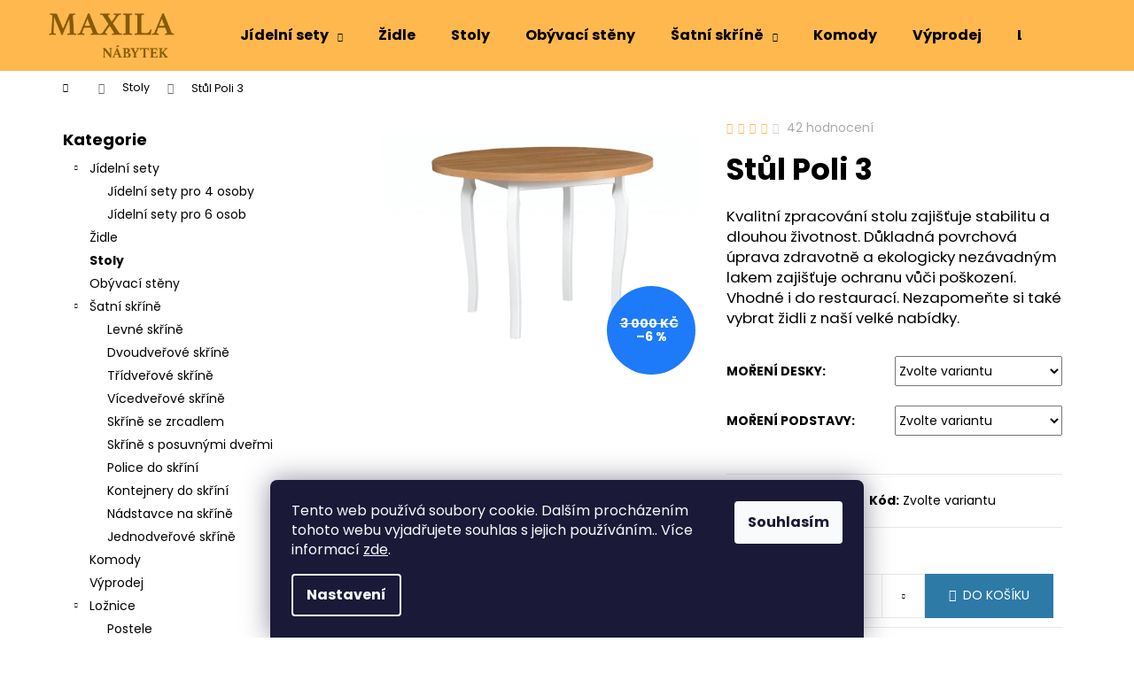

--- FILE ---
content_type: text/html; charset=utf-8
request_url: https://www.maxila-nabytek.cz/stul-poli-3/
body_size: 26718
content:
<!doctype html><html lang="cs" dir="ltr" class="header-background-light external-fonts-loaded"><head><meta charset="utf-8" /><meta name="viewport" content="width=device-width,initial-scale=1" /><title>Stůl Poli 3 - Maxila nábytek</title><link rel="preconnect" href="https://cdn.myshoptet.com" /><link rel="dns-prefetch" href="https://cdn.myshoptet.com" /><link rel="preload" href="https://cdn.myshoptet.com/prj/dist/master/cms/libs/jquery/jquery-1.11.3.min.js" as="script" /><link href="https://cdn.myshoptet.com/prj/dist/master/cms/templates/frontend_templates/shared/css/font-face/poppins.css" rel="stylesheet"><link href="https://cdn.myshoptet.com/prj/dist/master/shop/dist/font-shoptet-12.css.d637f40c301981789c16.css" rel="stylesheet"><script>
dataLayer = [];
dataLayer.push({'shoptet' : {
    "pageId": 795,
    "pageType": "productDetail",
    "currency": "CZK",
    "currencyInfo": {
        "decimalSeparator": ",",
        "exchangeRate": 1,
        "priceDecimalPlaces": 2,
        "symbol": "K\u010d",
        "symbolLeft": 0,
        "thousandSeparator": " "
    },
    "language": "cs",
    "projectId": 343346,
    "product": {
        "id": 855,
        "guid": "ffcf9bb8-9136-11ea-9a52-0cc47a6b4bcc",
        "hasVariants": true,
        "codes": [
            {
                "code": "855\/SON"
            },
            {
                "code": "855\/BIL"
            },
            {
                "code": "855\/GRA"
            },
            {
                "code": "855\/SON2"
            },
            {
                "code": "855\/BIL2"
            },
            {
                "code": "855\/GRA2"
            },
            {
                "code": "855\/SON3"
            },
            {
                "code": "855\/BIL3"
            },
            {
                "code": "855\/GRA3"
            }
        ],
        "name": "St\u016fl Poli 3",
        "appendix": "",
        "weight": 0,
        "currentCategory": "Stoly",
        "currentCategoryGuid": "af6b6f81-9123-11ea-90ab-b8ca3a6a5ac4",
        "defaultCategory": "Stoly",
        "defaultCategoryGuid": "af6b6f81-9123-11ea-90ab-b8ca3a6a5ac4",
        "currency": "CZK",
        "priceWithVat": 2800
    },
    "stocks": [
        {
            "id": "ext",
            "title": "Sklad",
            "isDeliveryPoint": 0,
            "visibleOnEshop": 1
        }
    ],
    "cartInfo": {
        "id": null,
        "freeShipping": false,
        "freeShippingFrom": 0,
        "leftToFreeGift": {
            "formattedPrice": "0 K\u010d",
            "priceLeft": 0
        },
        "freeGift": false,
        "leftToFreeShipping": {
            "priceLeft": 0,
            "dependOnRegion": 0,
            "formattedPrice": "0 K\u010d"
        },
        "discountCoupon": [],
        "getNoBillingShippingPrice": {
            "withoutVat": 0,
            "vat": 0,
            "withVat": 0
        },
        "cartItems": [],
        "taxMode": "ORDINARY"
    },
    "cart": [],
    "customer": {
        "priceRatio": 1,
        "priceListId": 1,
        "groupId": null,
        "registered": false,
        "mainAccount": false
    }
}});
dataLayer.push({'cookie_consent' : {
    "marketing": "denied",
    "analytics": "denied"
}});
document.addEventListener('DOMContentLoaded', function() {
    shoptet.consent.onAccept(function(agreements) {
        if (agreements.length == 0) {
            return;
        }
        dataLayer.push({
            'cookie_consent' : {
                'marketing' : (agreements.includes(shoptet.config.cookiesConsentOptPersonalisation)
                    ? 'granted' : 'denied'),
                'analytics': (agreements.includes(shoptet.config.cookiesConsentOptAnalytics)
                    ? 'granted' : 'denied')
            },
            'event': 'cookie_consent'
        });
    });
});
</script>

<!-- Google Tag Manager -->
<script>(function(w,d,s,l,i){w[l]=w[l]||[];w[l].push({'gtm.start':
new Date().getTime(),event:'gtm.js'});var f=d.getElementsByTagName(s)[0],
j=d.createElement(s),dl=l!='dataLayer'?'&l='+l:'';j.async=true;j.src=
'https://www.googletagmanager.com/gtm.js?id='+i+dl;f.parentNode.insertBefore(j,f);
})(window,document,'script','dataLayer','GTM-M64WJHT');</script>
<!-- End Google Tag Manager -->

<meta property="og:type" content="website"><meta property="og:site_name" content="maxila-nabytek.cz"><meta property="og:url" content="https://www.maxila-nabytek.cz/stul-poli-3/"><meta property="og:title" content="Stůl Poli 3 - Maxila nábytek"><meta name="author" content="Maxila nábytek"><meta name="web_author" content="Shoptet.cz"><meta name="dcterms.rightsHolder" content="www.maxila-nabytek.cz"><meta name="robots" content="index,follow"><meta property="og:image" content="https://cdn.myshoptet.com/usr/www.maxila-nabytek.cz/user/shop/big/855_sni--mek-obrazovky-2020-05-08-v--16-20-39.png?5eb56abe"><meta property="og:description" content="Stůl Poli 3. 
Kvalitní zpracování stolu zajišťuje stabilitu a dlouhou životnost. Důkladná povrchová úprava zdravotně a ekologicky nezávadným lakem zajišťuje ochranu vůči poškození. Vhodné i do restaurací. Nezapomeňte si také vybrat židli z naší velké nabídky."><meta name="description" content="Stůl Poli 3. 
Kvalitní zpracování stolu zajišťuje stabilitu a dlouhou životnost. Důkladná povrchová úprava zdravotně a ekologicky nezávadným lakem zajišťuje ochranu vůči poškození. Vhodné i do restaurací. Nezapomeňte si také vybrat židli z naší velké nabídky."><meta property="product:price:amount" content="2800"><meta property="product:price:currency" content="CZK"><style>:root {--color-primary: #ffb84d;--color-primary-h: 36;--color-primary-s: 100%;--color-primary-l: 65%;--color-primary-hover: #ffffff;--color-primary-hover-h: 0;--color-primary-hover-s: 0%;--color-primary-hover-l: 100%;--color-secondary: #2D7AA7;--color-secondary-h: 202;--color-secondary-s: 58%;--color-secondary-l: 42%;--color-secondary-hover: #26668C;--color-secondary-hover-h: 202;--color-secondary-hover-s: 57%;--color-secondary-hover-l: 35%;--color-tertiary: #E9E9E9;--color-tertiary-h: 0;--color-tertiary-s: 0%;--color-tertiary-l: 91%;--color-tertiary-hover: #E9E9E9;--color-tertiary-hover-h: 0;--color-tertiary-hover-s: 0%;--color-tertiary-hover-l: 91%;--color-header-background: #ffb84d;--template-font: "Poppins";--template-headings-font: "Poppins";--header-background-url: none;--cookies-notice-background: #1A1937;--cookies-notice-color: #F8FAFB;--cookies-notice-button-hover: #f5f5f5;--cookies-notice-link-hover: #27263f;--templates-update-management-preview-mode-content: "Náhled aktualizací šablony je aktivní pro váš prohlížeč."}</style>
    
    <link href="https://cdn.myshoptet.com/prj/dist/master/shop/dist/main-12.less.476ec10ec88525452870.css" rel="stylesheet" />
                <link href="https://cdn.myshoptet.com/prj/dist/master/shop/dist/mobile-header-v1-12.less.a3f5e7d2d0fb934ead19.css" rel="stylesheet" />
    
    <script>var shoptet = shoptet || {};</script>
    <script src="https://cdn.myshoptet.com/prj/dist/master/shop/dist/main-3g-header.js.05f199e7fd2450312de2.js"></script>
<!-- User include --><!-- project html code header -->
<meta name="facebook-domain-verification" content="wi0js6x75yqe3s9blvk8f17ox8uwwh"/>
<meta name="p:domain_verify" content="aa50eb289a36d97773ab6aa5cba88e7d"/>

<!-- Pinterest Tag -->
<script>
!function(e){if(!window.pintrk){window.pintrk = function () {
window.pintrk.queue.push(Array.prototype.slice.call(arguments))};var
  n=window.pintrk;n.queue=[],n.version="3.0";var
  t=document.createElement("script");t.async=!0,t.src=e;var
  r=document.getElementsByTagName("script")[0];
  r.parentNode.insertBefore(t,r)}}("https://s.pinimg.com/ct/core.js");
pintrk('load', '2613959588288', {em: '<user_email_address>'});
pintrk('page');
</script>
<noscript>
<img height="1" width="1" style="display:none;" alt=""
  src="https://ct.pinterest.com/v3/?event=init&tid=2613959588288&pd[em]=<hashed_email_address>&noscript=1" />
</noscript>
<!-- end Pinterest Tag -->
<!-- /User include --><link rel="shortcut icon" href="/favicon.ico" type="image/x-icon" /><link rel="canonical" href="https://www.maxila-nabytek.cz/stul-poli-3/" />    <!-- Global site tag (gtag.js) - Google Analytics -->
    <script async src="https://www.googletagmanager.com/gtag/js?id=G-8GHCW64ZN6"></script>
    <script>
        
        window.dataLayer = window.dataLayer || [];
        function gtag(){dataLayer.push(arguments);}
        

                    console.debug('default consent data');

            gtag('consent', 'default', {"ad_storage":"denied","analytics_storage":"denied","ad_user_data":"denied","ad_personalization":"denied","wait_for_update":500});
            dataLayer.push({
                'event': 'default_consent'
            });
        
        gtag('js', new Date());

                gtag('config', 'UA-110022517-1', { 'groups': "UA" });
        
                gtag('config', 'G-8GHCW64ZN6', {"groups":"GA4","send_page_view":false,"content_group":"productDetail","currency":"CZK","page_language":"cs"});
        
                gtag('config', 'AW-303650965', {"allow_enhanced_conversions":true});
        
        
        
        
        
                    gtag('event', 'page_view', {"send_to":"GA4","page_language":"cs","content_group":"productDetail","currency":"CZK"});
        
                gtag('set', 'currency', 'CZK');

        gtag('event', 'view_item', {
            "send_to": "UA",
            "items": [
                {
                    "id": "855\/SON",
                    "name": "St\u016fl Poli 3",
                    "category": "Stoly",
                                                            "variant": "Mo\u0159en\u00ed desky:: Sonoma, Mo\u0159en\u00ed podstavy:: Sonoma",
                                        "price": 2314.05
                }
            ]
        });
        
        
        
        
        
                    gtag('event', 'view_item', {"send_to":"GA4","page_language":"cs","content_group":"productDetail","value":2314.0500000000002,"currency":"CZK","items":[{"item_id":"855\/SON","item_name":"St\u016fl Poli 3","item_category":"Stoly","item_variant":"855\/SON~Mo\u0159en\u00ed desky:: Sonoma, Mo\u0159en\u00ed podstavy:: Sonoma","price":2314.0500000000002,"quantity":1,"index":0}]});
        
        
        
        
        
        
        
        document.addEventListener('DOMContentLoaded', function() {
            if (typeof shoptet.tracking !== 'undefined') {
                for (var id in shoptet.tracking.bannersList) {
                    gtag('event', 'view_promotion', {
                        "send_to": "UA",
                        "promotions": [
                            {
                                "id": shoptet.tracking.bannersList[id].id,
                                "name": shoptet.tracking.bannersList[id].name,
                                "position": shoptet.tracking.bannersList[id].position
                            }
                        ]
                    });
                }
            }

            shoptet.consent.onAccept(function(agreements) {
                if (agreements.length !== 0) {
                    console.debug('gtag consent accept');
                    var gtagConsentPayload =  {
                        'ad_storage': agreements.includes(shoptet.config.cookiesConsentOptPersonalisation)
                            ? 'granted' : 'denied',
                        'analytics_storage': agreements.includes(shoptet.config.cookiesConsentOptAnalytics)
                            ? 'granted' : 'denied',
                                                                                                'ad_user_data': agreements.includes(shoptet.config.cookiesConsentOptPersonalisation)
                            ? 'granted' : 'denied',
                        'ad_personalization': agreements.includes(shoptet.config.cookiesConsentOptPersonalisation)
                            ? 'granted' : 'denied',
                        };
                    console.debug('update consent data', gtagConsentPayload);
                    gtag('consent', 'update', gtagConsentPayload);
                    dataLayer.push(
                        { 'event': 'update_consent' }
                    );
                }
            });
        });
    </script>
</head><body class="desktop id-795 in-stoly template-12 type-product type-detail multiple-columns-body columns-3 ums_forms_redesign--off ums_a11y_category_page--on ums_discussion_rating_forms--off ums_flags_display_unification--on ums_a11y_login--off mobile-header-version-1"><noscript>
    <style>
        #header {
            padding-top: 0;
            position: relative !important;
            top: 0;
        }
        .header-navigation {
            position: relative !important;
        }
        .overall-wrapper {
            margin: 0 !important;
        }
        body:not(.ready) {
            visibility: visible !important;
        }
    </style>
    <div class="no-javascript">
        <div class="no-javascript__title">Musíte změnit nastavení vašeho prohlížeče</div>
        <div class="no-javascript__text">Podívejte se na: <a href="https://www.google.com/support/bin/answer.py?answer=23852">Jak povolit JavaScript ve vašem prohlížeči</a>.</div>
        <div class="no-javascript__text">Pokud používáte software na blokování reklam, může být nutné povolit JavaScript z této stránky.</div>
        <div class="no-javascript__text">Děkujeme.</div>
    </div>
</noscript>

        <div id="fb-root"></div>
        <script>
            window.fbAsyncInit = function() {
                FB.init({
//                    appId            : 'your-app-id',
                    autoLogAppEvents : true,
                    xfbml            : true,
                    version          : 'v19.0'
                });
            };
        </script>
        <script async defer crossorigin="anonymous" src="https://connect.facebook.net/cs_CZ/sdk.js"></script>
<!-- Google Tag Manager (noscript) -->
<noscript><iframe src="https://www.googletagmanager.com/ns.html?id=GTM-M64WJHT"
height="0" width="0" style="display:none;visibility:hidden"></iframe></noscript>
<!-- End Google Tag Manager (noscript) -->

    <div class="siteCookies siteCookies--bottom siteCookies--dark js-siteCookies" role="dialog" data-testid="cookiesPopup" data-nosnippet>
        <div class="siteCookies__form">
            <div class="siteCookies__content">
                <div class="siteCookies__text">
                    Tento web používá soubory cookie. Dalším procházením tohoto webu vyjadřujete souhlas s jejich používáním.. Více informací <a href="/podminky-ochrany-osobnich-udaju/" target="\">zde</a>.
                </div>
                <p class="siteCookies__links">
                    <button class="siteCookies__link js-cookies-settings" aria-label="Nastavení cookies" data-testid="cookiesSettings">Nastavení</button>
                </p>
            </div>
            <div class="siteCookies__buttonWrap">
                                <button class="siteCookies__button js-cookiesConsentSubmit" value="all" aria-label="Přijmout cookies" data-testid="buttonCookiesAccept">Souhlasím</button>
            </div>
        </div>
        <script>
            document.addEventListener("DOMContentLoaded", () => {
                const siteCookies = document.querySelector('.js-siteCookies');
                document.addEventListener("scroll", shoptet.common.throttle(() => {
                    const st = document.documentElement.scrollTop;
                    if (st > 1) {
                        siteCookies.classList.add('siteCookies--scrolled');
                    } else {
                        siteCookies.classList.remove('siteCookies--scrolled');
                    }
                }, 100));
            });
        </script>
    </div>
<a href="#content" class="skip-link sr-only">Přejít na obsah</a><div class="overall-wrapper">
    <div class="user-action">
                    <div class="content-window-in login-window-in">
                        <button type="button" class="btn toggle-window-arr toggle-window" data-target="login" data-testid="backToShop" aria-controls="cart-widget">Zpět <span>do obchodu</span></button>
                    <div class="container">
                    <div class="row">
                        <div class="col-sm-2 col-lg-offset-1">
                        </div>
                        <div class="col-sm-8 col-lg-7">
                        <div class="user-action-in"><div class="user-action-login"><h2 id="loginHeading">Přihlášení k vašemu účtu</h2><div id="customerLogin"><form action="/action/Customer/Login/" method="post" id="formLoginIncluded" class="csrf-enabled formLogin" data-testid="formLogin"><input type="hidden" name="referer" value="" /><div class="form-group"><div class="input-wrapper email js-validated-element-wrapper no-label"><input type="email" name="email" class="form-control" autofocus placeholder="E-mailová adresa (např. jan@novak.cz)" data-testid="inputEmail" autocomplete="email" required /></div></div><div class="form-group"><div class="input-wrapper password js-validated-element-wrapper no-label"><input type="password" name="password" class="form-control" placeholder="Heslo" data-testid="inputPassword" autocomplete="current-password" required /><span class="no-display">Nemůžete vyplnit toto pole</span><input type="text" name="surname" value="" class="no-display" /></div></div><div class="form-group"><div class="login-wrapper"><button type="submit" class="btn btn-secondary btn-text btn-login" data-testid="buttonSubmit">Přihlásit se</button><div class="password-helper"><a href="/registrace/" data-testid="signup" rel="nofollow">Nová registrace</a><a href="/klient/zapomenute-heslo/" rel="nofollow">Zapomenuté heslo</a></div></div></div></form>
</div></div><div class="user-action-register place-registration-here"><h2>Registrace</h2><div class="loader static"></div></div></div>
                        </div>
                    </div>
                </div>
            </div>
            </div>
<header id="header"><div class="container navigation-wrapper"><div class="site-name"><a href="/" data-testid="linkWebsiteLogo"><img src="https://cdn.myshoptet.com/usr/www.maxila-nabytek.cz/user/logos/untitled-2.jpg" alt="Maxila nábytek" fetchpriority="low" /></a></div><nav id="navigation" aria-label="Hlavní menu" data-collapsible="true"><div class="navigation-in menu"><ul class="menu-level-1" role="menubar" data-testid="headerMenuItems"><li class="menu-item-777 ext" role="none"><a href="/jidelni-sety/" data-testid="headerMenuItem" role="menuitem" aria-haspopup="true" aria-expanded="false"><b>Jídelní sety</b><span class="submenu-arrow"></span></a><ul class="menu-level-2" aria-label="Jídelní sety" tabindex="-1" role="menu"><li class="menu-item-780" role="none"><a href="/jidelni-sety-pro-4-osoby/" data-image="https://cdn.myshoptet.com/usr/www.maxila-nabytek.cz/user/categories/thumb/das.png" data-testid="headerMenuItem" role="menuitem"><span>Jídelní sety pro 4 osoby</span></a>
                        </li><li class="menu-item-786" role="none"><a href="/jidelni-sety-pro-6-osob/" data-image="https://cdn.myshoptet.com/usr/www.maxila-nabytek.cz/user/categories/thumb/adsads.png" data-testid="headerMenuItem" role="menuitem"><span>Jídelní sety pro 6 osob</span></a>
                        </li></ul></li>
<li class="menu-item-789" role="none"><a href="/zidle/" data-testid="headerMenuItem" role="menuitem" aria-expanded="false"><b>Židle</b></a></li>
<li class="menu-item-795" role="none"><a href="/stoly/" class="active" data-testid="headerMenuItem" role="menuitem" aria-expanded="false"><b>Stoly</b></a></li>
<li class="menu-item-798" role="none"><a href="/obyvaci-steny/" data-testid="headerMenuItem" role="menuitem" aria-expanded="false"><b>Obývací stěny</b></a></li>
<li class="menu-item-804 ext" role="none"><a href="/satni-skrine/" data-testid="headerMenuItem" role="menuitem" aria-haspopup="true" aria-expanded="false"><b>Šatní skříně</b><span class="submenu-arrow"></span></a><ul class="menu-level-2" aria-label="Šatní skříně" tabindex="-1" role="menu"><li class="menu-item-851" role="none"><a href="/levne-skrine/" data-image="https://cdn.myshoptet.com/usr/www.maxila-nabytek.cz/user/categories/thumb/11111.png" data-testid="headerMenuItem" role="menuitem"><span>Levné skříně</span></a>
                        </li><li class="menu-item-854" role="none"><a href="/dvoudverove-skrine/" data-image="https://cdn.myshoptet.com/usr/www.maxila-nabytek.cz/user/categories/thumb/216_elena-2d-bialy.jpg" data-testid="headerMenuItem" role="menuitem"><span>Dvoudveřové skříně</span></a>
                        </li><li class="menu-item-857" role="none"><a href="/tridverove-skrine/" data-image="https://cdn.myshoptet.com/usr/www.maxila-nabytek.cz/user/categories/thumb/237_stella-somoma.jpeg" data-testid="headerMenuItem" role="menuitem"><span>Třídveřové skříně</span></a>
                        </li><li class="menu-item-860" role="none"><a href="/vicedverove-skrine/" data-image="https://cdn.myshoptet.com/usr/www.maxila-nabytek.cz/user/categories/thumb/111111.png" data-testid="headerMenuItem" role="menuitem"><span>Vícedveřové skříně</span></a>
                        </li><li class="menu-item-863" role="none"><a href="/skrine-se-zrcadlem/" data-image="https://cdn.myshoptet.com/usr/www.maxila-nabytek.cz/user/categories/thumb/11111-1.png" data-testid="headerMenuItem" role="menuitem"><span>Skříně se zrcadlem</span></a>
                        </li><li class="menu-item-866" role="none"><a href="/skrine-s-posuvnymi-dvermi/" data-image="https://cdn.myshoptet.com/usr/www.maxila-nabytek.cz/user/categories/thumb/11111-2.png" data-testid="headerMenuItem" role="menuitem"><span>Skříně s posuvnými dveřmi</span></a>
                        </li><li class="menu-item-869" role="none"><a href="/police-do-skrini/" data-image="https://cdn.myshoptet.com/usr/www.maxila-nabytek.cz/user/categories/thumb/71665-6_satni-skrin-duca-dc2-meblar-200-215-60.jpeg" data-testid="headerMenuItem" role="menuitem"><span>Police do skříní</span></a>
                        </li><li class="menu-item-872" role="none"><a href="/kontejnery-do-skrini/" data-image="https://cdn.myshoptet.com/usr/www.maxila-nabytek.cz/user/categories/thumb/11113.png" data-testid="headerMenuItem" role="menuitem"><span>Kontejnery do skříní</span></a>
                        </li><li class="menu-item-875" role="none"><a href="/nadstavce-na-skrine/" data-image="https://cdn.myshoptet.com/usr/www.maxila-nabytek.cz/user/categories/thumb/111111-1.png" data-testid="headerMenuItem" role="menuitem"><span>Nádstavce na skříně</span></a>
                        </li><li class="menu-item-878" role="none"><a href="/jednodverove-skrine/" data-image="https://cdn.myshoptet.com/usr/www.maxila-nabytek.cz/user/categories/thumb/2222.png" data-testid="headerMenuItem" role="menuitem"><span>Jednodveřové skříně</span></a>
                        </li></ul></li>
<li class="menu-item-801" role="none"><a href="/komody/" data-testid="headerMenuItem" role="menuitem" aria-expanded="false"><b>Komody</b></a></li>
<li class="menu-item-810" role="none"><a href="/vyprodej/" data-testid="headerMenuItem" role="menuitem" aria-expanded="false"><b>Výprodej</b></a></li>
<li class="menu-item-821 ext" role="none"><a href="/loznice/" data-testid="headerMenuItem" role="menuitem" aria-haspopup="true" aria-expanded="false"><b>Ložnice</b><span class="submenu-arrow"></span></a><ul class="menu-level-2" aria-label="Ložnice" tabindex="-1" role="menu"><li class="menu-item-824" role="none"><a href="/postele/" data-image="https://cdn.myshoptet.com/usr/www.maxila-nabytek.cz/user/categories/thumb/44437_postel-160-morena-meblar-266-96-210.jpeg" data-testid="headerMenuItem" role="menuitem"><span>Postele</span></a>
                        </li><li class="menu-item-827" role="none"><a href="/satni-skrine-2/" data-image="https://cdn.myshoptet.com/usr/www.maxila-nabytek.cz/user/categories/thumb/51049_satni-skrin-morena-meblar-210-215-60.jpeg" data-testid="headerMenuItem" role="menuitem"><span>Šatní skříně do ložnice</span></a>
                        </li><li class="menu-item-830" role="none"><a href="/komody-do-loznice/" data-image="https://cdn.myshoptet.com/usr/www.maxila-nabytek.cz/user/categories/thumb/51046_komoda-mala-morena-meblar-55-110-40.jpeg" data-testid="headerMenuItem" role="menuitem"><span>Komody do ložnice</span></a>
                        </li><li class="menu-item-833" role="none"><a href="/nocni-stolky/" data-image="https://cdn.myshoptet.com/usr/www.maxila-nabytek.cz/user/categories/thumb/morena-el-max6.jpeg" data-testid="headerMenuItem" role="menuitem"><span>Noční stolky</span></a>
                        </li><li class="menu-item-836" role="none"><a href="/zrcadla/" data-image="https://cdn.myshoptet.com/usr/www.maxila-nabytek.cz/user/categories/thumb/51034_zrcadlo-morena-meblar-115-57-5-3-5.jpeg" data-testid="headerMenuItem" role="menuitem"><span>Zrcadla</span></a>
                        </li><li class="menu-item-839" role="none"><a href="/kompletni-sestavy/" data-image="https://cdn.myshoptet.com/usr/www.maxila-nabytek.cz/user/categories/thumb/44437-4_postel-160-morena-meblar-266-96-210.jpeg" data-testid="headerMenuItem" role="menuitem"><span>Kompletní sestavy</span></a>
                        </li><li class="menu-item-842" role="none"><a href="/volitelne-sestavy/" data-image="https://cdn.myshoptet.com/usr/www.maxila-nabytek.cz/user/categories/thumb/44437-3_postel-160-morena-meblar-266-96-210.jpeg" data-testid="headerMenuItem" role="menuitem"><span>Volitelné sestavy</span></a>
                        </li><li class="menu-item-848" role="none"><a href="/matrace/" data-image="https://cdn.myshoptet.com/usr/www.maxila-nabytek.cz/user/categories/thumb/dione_140.jpeg" data-testid="headerMenuItem" role="menuitem"><span>Matrace</span></a>
                        </li></ul></li>
<li class="menu-item-881 ext" role="none"><a href="/satna/" data-testid="headerMenuItem" role="menuitem" aria-haspopup="true" aria-expanded="false"><b>Šatna</b><span class="submenu-arrow"></span></a><ul class="menu-level-2" aria-label="Šatna" tabindex="-1" role="menu"><li class="menu-item-884" role="none"><a href="/kompletni-sestavy-2/" data-image="https://cdn.myshoptet.com/usr/www.maxila-nabytek.cz/user/categories/thumb/76552_satna-smart-meblar.jpeg" data-testid="headerMenuItem" role="menuitem"><span>Kompletní sestavy</span></a>
                        </li><li class="menu-item-887" role="none"><a href="/volitelne-sestavy-2/" data-image="https://cdn.myshoptet.com/usr/www.maxila-nabytek.cz/user/categories/thumb/47179-1_satna-optimo-meblar.jpeg" data-testid="headerMenuItem" role="menuitem"><span>Volitelné sestavy</span></a>
                        </li></ul></li>
<li class="menu-item-908" role="none"><a href="/predsine/" data-testid="headerMenuItem" role="menuitem" aria-expanded="false"><b>Předsíně</b></a></li>
<li class="menu-item-917" role="none"><a href="/police-a-regaly/" data-testid="headerMenuItem" role="menuitem" aria-expanded="false"><b>Police a regály</b></a></li>
<li class="menu-item-920" role="none"><a href="/vitriny-a-skrinky/" data-testid="headerMenuItem" role="menuitem" aria-expanded="false"><b>Vitríny a skříňky</b></a></li>
<li class="menu-item-923" role="none"><a href="/televizni-stolky/" data-testid="headerMenuItem" role="menuitem" aria-expanded="false"><b>Televizní stolky</b></a></li>
<li class="menu-item-926" role="none"><a href="/konferencni-stolky/" data-testid="headerMenuItem" role="menuitem" aria-expanded="false"><b>Konferenční stolky</b></a></li>
<li class="menu-item-929" role="none"><a href="/psaci-stoly/" data-testid="headerMenuItem" role="menuitem" aria-expanded="false"><b>Psací stoly</b></a></li>
<li class="menu-item-911 ext" role="none"><a href="/kolekce-nabytku/" data-testid="headerMenuItem" role="menuitem" aria-haspopup="true" aria-expanded="false"><b>Kolekce nábytku</b><span class="submenu-arrow"></span></a><ul class="menu-level-2" aria-label="Kolekce nábytku" tabindex="-1" role="menu"><li class="menu-item-914" role="none"><a href="/kolekce-mossa/" data-image="https://cdn.myshoptet.com/usr/www.maxila-nabytek.cz/user/categories/thumb/s.png" data-testid="headerMenuItem" role="menuitem"><span>Kolekce Mossa</span></a>
                        </li></ul></li>
<li class="menu-item-29" role="none"><a href="/kontakty/" data-testid="headerMenuItem" role="menuitem" aria-expanded="false"><b>Kontakty</b></a></li>
<li class="menu-item-816" role="none"><a href="/o-nas/" data-testid="headerMenuItem" role="menuitem" aria-expanded="false"><b>O nás</b></a></li>
<li class="menu-item-910" role="none"><a href="/blog/" data-testid="headerMenuItem" role="menuitem" aria-expanded="false"><b>Blog</b></a></li>
</ul>
    <ul class="navigationActions" role="menu">
                            <li role="none">
                                    <a href="/login/?backTo=%2Fstul-poli-3%2F" rel="nofollow" data-testid="signin" role="menuitem"><span>Přihlášení</span></a>
                            </li>
                        </ul>
</div><span class="navigation-close"></span></nav><div class="menu-helper" data-testid="hamburgerMenu"><span>Více</span></div>

    <div class="navigation-buttons">
                <a href="#" class="toggle-window" data-target="search" data-testid="linkSearchIcon"><span class="sr-only">Hledat</span></a>
                    
        <a href="/login/?backTo=%2Fstul-poli-3%2F" class="login-link toggle-window" data-target="login" data-testid="signin" rel="nofollow">
            <span class="sr-only">Přihlášení</span>
        </a>
                    <a href="/kosik/" class="toggle-window cart-count" data-target="cart" data-testid="headerCart" rel="nofollow" aria-haspopup="dialog" aria-expanded="false" aria-controls="cart-widget"><span class="sr-only">Nákupní košík</span></a>
        <a href="#" class="toggle-window" data-target="navigation" data-testid="hamburgerMenu"><span class="sr-only">Menu</span></a>
    </div>

</div></header><!-- / header -->


<div id="content-wrapper" class="container content-wrapper">
    
                                <div class="breadcrumbs navigation-home-icon-wrapper" itemscope itemtype="https://schema.org/BreadcrumbList">
                                                                            <span id="navigation-first" data-basetitle="Maxila nábytek" itemprop="itemListElement" itemscope itemtype="https://schema.org/ListItem">
                <a href="/" itemprop="item" class="navigation-home-icon"><span class="sr-only" itemprop="name">Domů</span></a>
                <span class="navigation-bullet">/</span>
                <meta itemprop="position" content="1" />
            </span>
                                <span id="navigation-1" itemprop="itemListElement" itemscope itemtype="https://schema.org/ListItem">
                <a href="/stoly/" itemprop="item" data-testid="breadcrumbsSecondLevel"><span itemprop="name">Stoly</span></a>
                <span class="navigation-bullet">/</span>
                <meta itemprop="position" content="2" />
            </span>
                                            <span id="navigation-2" itemprop="itemListElement" itemscope itemtype="https://schema.org/ListItem" data-testid="breadcrumbsLastLevel">
                <meta itemprop="item" content="https://www.maxila-nabytek.cz/stul-poli-3/" />
                <meta itemprop="position" content="3" />
                <span itemprop="name" data-title="Stůl Poli 3">Stůl Poli 3 <span class="appendix"></span></span>
            </span>
            </div>
            
    <div class="content-wrapper-in">
                                                <aside class="sidebar sidebar-left"  data-testid="sidebarMenu">
                                                                                                <div class="sidebar-inner">
                                                                                                        <div class="box box-bg-variant box-categories">    <div class="skip-link__wrapper">
        <span id="categories-start" class="skip-link__target js-skip-link__target sr-only" tabindex="-1">&nbsp;</span>
        <a href="#categories-end" class="skip-link skip-link--start sr-only js-skip-link--start">Přeskočit kategorie</a>
    </div>

<h4>Kategorie</h4>


<div id="categories"><div class="categories cat-01 expandable expanded" id="cat-777"><div class="topic"><a href="/jidelni-sety/">Jídelní sety<span class="cat-trigger">&nbsp;</span></a></div>

                    <ul class=" expanded">
                                        <li >
                <a href="/jidelni-sety-pro-4-osoby/">
                    Jídelní sety pro 4 osoby
                                    </a>
                                                                </li>
                                <li >
                <a href="/jidelni-sety-pro-6-osob/">
                    Jídelní sety pro 6 osob
                                    </a>
                                                                </li>
                </ul>
    </div><div class="categories cat-02 expanded" id="cat-789"><div class="topic"><a href="/zidle/">Židle<span class="cat-trigger">&nbsp;</span></a></div></div><div class="categories cat-01 active expanded" id="cat-795"><div class="topic active"><a href="/stoly/">Stoly<span class="cat-trigger">&nbsp;</span></a></div></div><div class="categories cat-02 expanded" id="cat-798"><div class="topic"><a href="/obyvaci-steny/">Obývací stěny<span class="cat-trigger">&nbsp;</span></a></div></div><div class="categories cat-01 expandable expanded" id="cat-804"><div class="topic"><a href="/satni-skrine/">Šatní skříně<span class="cat-trigger">&nbsp;</span></a></div>

                    <ul class=" expanded">
                                        <li >
                <a href="/levne-skrine/">
                    Levné skříně
                                    </a>
                                                                </li>
                                <li >
                <a href="/dvoudverove-skrine/">
                    Dvoudveřové skříně
                                    </a>
                                                                </li>
                                <li >
                <a href="/tridverove-skrine/">
                    Třídveřové skříně
                                    </a>
                                                                </li>
                                <li >
                <a href="/vicedverove-skrine/">
                    Vícedveřové skříně
                                    </a>
                                                                </li>
                                <li >
                <a href="/skrine-se-zrcadlem/">
                    Skříně se zrcadlem
                                    </a>
                                                                </li>
                                <li >
                <a href="/skrine-s-posuvnymi-dvermi/">
                    Skříně s posuvnými dveřmi
                                    </a>
                                                                </li>
                                <li >
                <a href="/police-do-skrini/">
                    Police do skříní
                                    </a>
                                                                </li>
                                <li >
                <a href="/kontejnery-do-skrini/">
                    Kontejnery do skříní
                                    </a>
                                                                </li>
                                <li >
                <a href="/nadstavce-na-skrine/">
                    Nádstavce na skříně
                                    </a>
                                                                </li>
                                <li >
                <a href="/jednodverove-skrine/">
                    Jednodveřové skříně
                                    </a>
                                                                </li>
                </ul>
    </div><div class="categories cat-02 expanded" id="cat-801"><div class="topic"><a href="/komody/">Komody<span class="cat-trigger">&nbsp;</span></a></div></div><div class="categories cat-01 external" id="cat-810"><div class="topic"><a href="/vyprodej/">Výprodej<span class="cat-trigger">&nbsp;</span></a></div></div><div class="categories cat-02 expandable expanded" id="cat-821"><div class="topic"><a href="/loznice/">Ložnice<span class="cat-trigger">&nbsp;</span></a></div>

                    <ul class=" expanded">
                                        <li >
                <a href="/postele/">
                    Postele
                                    </a>
                                                                </li>
                                <li >
                <a href="/satni-skrine-2/">
                    Šatní skříně do ložnice
                                    </a>
                                                                </li>
                                <li >
                <a href="/komody-do-loznice/">
                    Komody do ložnice
                                    </a>
                                                                </li>
                                <li >
                <a href="/nocni-stolky/">
                    Noční stolky
                                    </a>
                                                                </li>
                                <li >
                <a href="/zrcadla/">
                    Zrcadla
                                    </a>
                                                                </li>
                                <li >
                <a href="/kompletni-sestavy/">
                    Kompletní sestavy
                                    </a>
                                                                </li>
                                <li class="
                                 expandable                 expanded                ">
                <a href="/volitelne-sestavy/">
                    Volitelné sestavy
                    <span class="cat-trigger">&nbsp;</span>                </a>
                                                            

                    <ul class=" expanded">
                                        <li >
                <a href="/morena/">
                    Morena
                                    </a>
                                                                </li>
                                <li >
                <a href="/smart/">
                    Smart
                                    </a>
                                                                </li>
                </ul>
    
                                                </li>
                                <li >
                <a href="/matrace/">
                    Matrace
                                    </a>
                                                                </li>
                </ul>
    </div><div class="categories cat-01 expandable expanded" id="cat-881"><div class="topic"><a href="/satna/">Šatna<span class="cat-trigger">&nbsp;</span></a></div>

                    <ul class=" expanded">
                                        <li class="
                                 expandable                 expanded                ">
                <a href="/kompletni-sestavy-2/">
                    Kompletní sestavy
                    <span class="cat-trigger">&nbsp;</span>                </a>
                                                            

                    <ul class=" expanded">
                                        <li >
                <a href="/satna-smart/">
                    Šatna SMART
                                    </a>
                                                                </li>
                </ul>
    
                                                </li>
                                <li class="
                                 expandable                 expanded                ">
                <a href="/volitelne-sestavy-2/">
                    Volitelné sestavy
                    <span class="cat-trigger">&nbsp;</span>                </a>
                                                            

                    <ul class=" expanded">
                                        <li >
                <a href="/satna-smart-2/">
                    Šatna SMART
                                    </a>
                                                                </li>
                </ul>
    
                                                </li>
                </ul>
    </div><div class="categories cat-02 expanded" id="cat-908"><div class="topic"><a href="/predsine/">Předsíně<span class="cat-trigger">&nbsp;</span></a></div></div><div class="categories cat-01 expanded" id="cat-917"><div class="topic"><a href="/police-a-regaly/">Police a regály<span class="cat-trigger">&nbsp;</span></a></div></div><div class="categories cat-02 expanded" id="cat-920"><div class="topic"><a href="/vitriny-a-skrinky/">Vitríny a skříňky<span class="cat-trigger">&nbsp;</span></a></div></div><div class="categories cat-01 expanded" id="cat-923"><div class="topic"><a href="/televizni-stolky/">Televizní stolky<span class="cat-trigger">&nbsp;</span></a></div></div><div class="categories cat-02 expanded" id="cat-926"><div class="topic"><a href="/konferencni-stolky/">Konferenční stolky<span class="cat-trigger">&nbsp;</span></a></div></div><div class="categories cat-01 expanded" id="cat-929"><div class="topic"><a href="/psaci-stoly/">Psací stoly<span class="cat-trigger">&nbsp;</span></a></div></div><div class="categories cat-02 expandable expanded" id="cat-911"><div class="topic"><a href="/kolekce-nabytku/">Kolekce nábytku<span class="cat-trigger">&nbsp;</span></a></div>

                    <ul class=" expanded">
                                        <li >
                <a href="/kolekce-mossa/">
                    Kolekce Mossa
                                    </a>
                                                                </li>
                </ul>
    </div></div>

    <div class="skip-link__wrapper">
        <a href="#categories-start" class="skip-link skip-link--end sr-only js-skip-link--end" tabindex="-1" hidden>Přeskočit kategorie</a>
        <span id="categories-end" class="skip-link__target js-skip-link__target sr-only" tabindex="-1">&nbsp;</span>
    </div>
</div>
                                                                                                                                                                            <div class="box box-bg-default box-sm box-topProducts">        <div class="top-products-wrapper js-top10" >
        <h4><span>Top 10 produktů</span></h4>
        <ol class="top-products">
                            <li class="display-image">
                                            <a href="/jidelni-set-6-1-vlastimil-skladem/" class="top-products-image">
                            <img src="data:image/svg+xml,%3Csvg%20width%3D%22100%22%20height%3D%22100%22%20xmlns%3D%22http%3A%2F%2Fwww.w3.org%2F2000%2Fsvg%22%3E%3C%2Fsvg%3E" alt="BOS 4 bialy 1B MAX 5P bialy scaled" width="100" height="100"  data-src="https://cdn.myshoptet.com/usr/www.maxila-nabytek.cz/user/shop/related/4194_bos-4-bialy-1b-max-5p-bialy-scaled.jpg?67e52942" fetchpriority="low" />
                        </a>
                                        <a href="/jidelni-set-6-1-vlastimil-skladem/" class="top-products-content">
                        <span class="top-products-name">  Jídelní set 6+1 Vlastimil - SKLADEM</span>
                        
                                                        <strong>
                                6 999 Kč
                                

                            </strong>
                                                    
                    </a>
                </li>
                            <li class="display-image">
                                            <a href="/konferencni-stolek-mossa-mo-9-kasmirove-seda-dub/" class="top-products-image">
                            <img src="data:image/svg+xml,%3Csvg%20width%3D%22100%22%20height%3D%22100%22%20xmlns%3D%22http%3A%2F%2Fwww.w3.org%2F2000%2Fsvg%22%3E%3C%2Fsvg%3E" alt="Snímek obrazovky 2024 10 02 v 11.43.40" width="100" height="100"  data-src="https://cdn.myshoptet.com/usr/www.maxila-nabytek.cz/user/shop/related/3986-1_sni--mek-obrazovky-2024-10-02-v--11-43-40.png?66fd15df" fetchpriority="low" />
                        </a>
                                        <a href="/konferencni-stolek-mossa-mo-9-kasmirove-seda-dub/" class="top-products-content">
                        <span class="top-products-name">  Konferenční stolek Mossa MO 9 - Kašmírově šedá / Dub</span>
                        
                                                        <strong>
                                1 800 Kč
                                

                            </strong>
                                                    
                    </a>
                </li>
                            <li class="display-image">
                                            <a href="/tv-stolek-mossa-mo-8-kasmirove-seda-dub/" class="top-products-image">
                            <img src="data:image/svg+xml,%3Csvg%20width%3D%22100%22%20height%3D%22100%22%20xmlns%3D%22http%3A%2F%2Fwww.w3.org%2F2000%2Fsvg%22%3E%3C%2Fsvg%3E" alt="Snímek obrazovky 2024 10 02 v 11.33.29" width="100" height="100"  data-src="https://cdn.myshoptet.com/usr/www.maxila-nabytek.cz/user/shop/related/3977-1_sni--mek-obrazovky-2024-10-02-v--11-33-29.png?66fd13a3" fetchpriority="low" />
                        </a>
                                        <a href="/tv-stolek-mossa-mo-8-kasmirove-seda-dub/" class="top-products-content">
                        <span class="top-products-name">  TV stolek Mossa MO 8 - Kašmírově šedá / Dub</span>
                        
                                                        <strong>
                                3 300 Kč
                                

                            </strong>
                                                    
                    </a>
                </li>
                            <li class="display-image">
                                            <a href="/komoda-mossa-mo-7-kasmirove-seda-dub/" class="top-products-image">
                            <img src="data:image/svg+xml,%3Csvg%20width%3D%22100%22%20height%3D%22100%22%20xmlns%3D%22http%3A%2F%2Fwww.w3.org%2F2000%2Fsvg%22%3E%3C%2Fsvg%3E" alt="Snímek obrazovky 2024 10 02 v 11.17.47" width="100" height="100"  data-src="https://cdn.myshoptet.com/usr/www.maxila-nabytek.cz/user/shop/related/3968_sni--mek-obrazovky-2024-10-02-v--11-17-47.png?66fd101f" fetchpriority="low" />
                        </a>
                                        <a href="/komoda-mossa-mo-7-kasmirove-seda-dub/" class="top-products-content">
                        <span class="top-products-name">  Komoda Mossa MO 7 - Kašmírově šedá / Dub</span>
                        
                                                        <strong>
                                4 300 Kč
                                

                            </strong>
                                                    
                    </a>
                </li>
                            <li class="display-image">
                                            <a href="/satni-skrin-stella-buk/" class="top-products-image">
                            <img src="data:image/svg+xml,%3Csvg%20width%3D%22100%22%20height%3D%22100%22%20xmlns%3D%22http%3A%2F%2Fwww.w3.org%2F2000%2Fsvg%22%3E%3C%2Fsvg%3E" alt="STELLA buk" width="100" height="100"  data-src="https://cdn.myshoptet.com/usr/www.maxila-nabytek.cz/user/shop/related/240_stella-buk.jpg?5eb18403" fetchpriority="low" />
                        </a>
                                        <a href="/satni-skrin-stella-buk/" class="top-products-content">
                        <span class="top-products-name">  Šatní skříň Stella - Buk</span>
                        
                                                        <strong>
                                4 999 Kč
                                

                            </strong>
                                                    
                    </a>
                </li>
                            <li class="display-image">
                                            <a href="/obyvaci-stena-paris-dub-sonoma/" class="top-products-image">
                            <img src="data:image/svg+xml,%3Csvg%20width%3D%22100%22%20height%3D%22100%22%20xmlns%3D%22http%3A%2F%2Fwww.w3.org%2F2000%2Fsvg%22%3E%3C%2Fsvg%3E" alt="Paris dąb sonoma" width="100" height="100"  data-src="https://cdn.myshoptet.com/usr/www.maxila-nabytek.cz/user/shop/related/102_paris-da--b-sonoma.jpg?5eb18403" fetchpriority="low" />
                        </a>
                                        <a href="/obyvaci-stena-paris-dub-sonoma/" class="top-products-content">
                        <span class="top-products-name">  Obývací stěna Paris - Dub sonoma</span>
                        
                                                        <strong>
                                14 999 Kč
                                

                            </strong>
                                                    
                    </a>
                </li>
                            <li class="display-image">
                                            <a href="/jidelni-set-4-1-martin-2/" class="top-products-image">
                            <img src="data:image/svg+xml,%3Csvg%20width%3D%22100%22%20height%3D%22100%22%20xmlns%3D%22http%3A%2F%2Fwww.w3.org%2F2000%2Fsvg%22%3E%3C%2Fsvg%3E" alt="Jídelní set 4+1 Martin" width="100" height="100"  data-src="https://cdn.myshoptet.com/usr/www.maxila-nabytek.cz/user/shop/related/498_jidelni-set-4-1-martin.jpg?5eb18403" fetchpriority="low" />
                        </a>
                                        <a href="/jidelni-set-4-1-martin-2/" class="top-products-content">
                        <span class="top-products-name">  Jídelní set 4+1 Martin</span>
                        
                                                        <strong>
                                6 400 Kč
                                

                            </strong>
                                                    
                    </a>
                </li>
                            <li class="display-image">
                                            <a href="/jidelni-set-6-1-vincenzo-2-skladem/" class="top-products-image">
                            <img src="data:image/svg+xml,%3Csvg%20width%3D%22100%22%20height%3D%22100%22%20xmlns%3D%22http%3A%2F%2Fwww.w3.org%2F2000%2Fsvg%22%3E%3C%2Fsvg%3E" alt="BOS 5 bialy 7B MAX 5 bialy blat grandson scaled" width="100" height="100"  data-src="https://cdn.myshoptet.com/usr/www.maxila-nabytek.cz/user/shop/related/4331_bos-5-bialy-7b-max-5-bialy-blat-grandson-scaled.jpg?68f0ba21" fetchpriority="low" />
                        </a>
                                        <a href="/jidelni-set-6-1-vincenzo-2-skladem/" class="top-products-content">
                        <span class="top-products-name">  Jídelní set 6+1 Vincenzo 2 - SKLADEM</span>
                        
                                                        <strong>
                                6 999 Kč
                                

                            </strong>
                                                    
                    </a>
                </li>
                            <li class="display-image">
                                            <a href="/jidelni-set-4-1-andrej-skladem/" class="top-products-image">
                            <img src="data:image/svg+xml,%3Csvg%20width%3D%22100%22%20height%3D%22100%22%20xmlns%3D%22http%3A%2F%2Fwww.w3.org%2F2000%2Fsvg%22%3E%3C%2Fsvg%3E" alt="Jídelní set 4+1 Andrej - SKLADEM" width="100" height="100"  data-src="https://cdn.myshoptet.com/usr/www.maxila-nabytek.cz/user/shop/related/4328_jidelni-set-4-1-andrej-skladem.jpg?68f0b932" fetchpriority="low" />
                        </a>
                                        <a href="/jidelni-set-4-1-andrej-skladem/" class="top-products-content">
                        <span class="top-products-name">  Jídelní set 4+1 Andrej - SKLADEM</span>
                        
                                                        <strong>
                                5 499 Kč
                                

                            </strong>
                                                    
                    </a>
                </li>
                            <li class="display-image">
                                            <a href="/jidelni-set-4-1-evzen-skladem/" class="top-products-image">
                            <img src="data:image/svg+xml,%3Csvg%20width%3D%22100%22%20height%3D%22100%22%20xmlns%3D%22http%3A%2F%2Fwww.w3.org%2F2000%2Fsvg%22%3E%3C%2Fsvg%3E" alt="OSLO 1 L+ LEO 1" width="100" height="100"  data-src="https://cdn.myshoptet.com/usr/www.maxila-nabytek.cz/user/shop/related/4325_oslo-1-l--leo-1.jpg?68f0b736" fetchpriority="low" />
                        </a>
                                        <a href="/jidelni-set-4-1-evzen-skladem/" class="top-products-content">
                        <span class="top-products-name">  Jídelní set 4+1 Evžen - SKLADEM</span>
                        
                                                        <strong>
                                4 999 Kč
                                

                            </strong>
                                                    
                    </a>
                </li>
                    </ol>
    </div>
</div>
                                                                                                            <div class="box box-bg-variant box-sm box-facebook">            <div id="facebookWidget">
            <h4><span>Facebook</span></h4>
            
        </div>
    </div>
                                                                    </div>
                                                            </aside>
                            <main id="content" class="content narrow">
                                                        <script>
            
            var shoptet = shoptet || {};
            shoptet.variantsUnavailable = shoptet.variantsUnavailable || {};
            
            shoptet.variantsUnavailable.availableVariantsResource = ["42-333-45-363","42-333-45-366","42-333-45-375","42-336-45-363","42-336-45-366","42-336-45-375","42-345-45-363","42-345-45-366","42-345-45-375"]
        </script>
                                                                                                                                                                                                                                                                        
<div class="p-detail" itemscope itemtype="https://schema.org/Product">

    
    <meta itemprop="name" content="Stůl Poli 3" />
    <meta itemprop="category" content="Úvodní stránka &gt; Stoly &gt; Stůl Poli 3" />
    <meta itemprop="url" content="https://www.maxila-nabytek.cz/stul-poli-3/" />
    <meta itemprop="image" content="https://cdn.myshoptet.com/usr/www.maxila-nabytek.cz/user/shop/big/855_sni--mek-obrazovky-2020-05-08-v--16-20-39.png?5eb56abe" />
            <meta itemprop="description" content="
Kvalitní zpracování stolu zajišťuje stabilitu a dlouhou životnost. Důkladná povrchová úprava zdravotně a ekologicky nezávadným lakem zajišťuje ochranu vůči poškození. Vhodné i do restaurací. Nezapomeňte si také vybrat židli z naší velké nabídky." />
                                                                                                                                                                                                            
        <div class="p-detail-inner">

        <div class="p-data-wrapper">
            <div class="p-detail-inner-header">
                            <div class="stars-wrapper">
            
<span class="stars star-list">
                                                <span class="star star-on show-tooltip is-active productRatingAction" data-productid="855" data-score="1" title="    Hodnocení:
            3.8/5
    "></span>
                    
                                                <span class="star star-on show-tooltip is-active productRatingAction" data-productid="855" data-score="2" title="    Hodnocení:
            3.8/5
    "></span>
                    
                                                <span class="star star-on show-tooltip is-active productRatingAction" data-productid="855" data-score="3" title="    Hodnocení:
            3.8/5
    "></span>
                    
                                                <span class="star star-half show-tooltip is-active productRatingAction" data-productid="855" data-score="4" title="    Hodnocení:
            3.8/5
    "></span>
                    
                                                <span class="star star-off show-tooltip is-active productRatingAction" data-productid="855" data-score="5" title="    Hodnocení:
            3.8/5
    "></span>
                    
    </span>
            <span class="stars-label">
                                42 hodnocení
                    </span>
        </div>
                    <h1>
                      Stůl Poli 3                </h1>
            </div>

                            <div class="p-short-description" data-testid="productCardShortDescr">
                    <p><meta charset="utf-8" /><span></span></p>
<p><meta charset="utf-8" /><span>Kvalitní zpracování stolu zajišťuje stabilitu a dlouhou životnost. Důkladná povrchová úprava zdravotně a ekologicky nezávadným lakem zajišťuje ochranu vůči poškození. Vhodné i do restaurací. Nezapomeňte si také vybrat židli z naší velké nabídky.</span></p>
                </div>
            

            <form action="/action/Cart/addCartItem/" method="post" id="product-detail-form" class="pr-action csrf-enabled" data-testid="formProduct">
                <meta itemprop="productID" content="855" /><meta itemprop="identifier" content="ffcf9bb8-9136-11ea-9a52-0cc47a6b4bcc" /><span itemprop="aggregateRating" itemscope itemtype="https://schema.org/AggregateRating"><meta itemprop="bestRating" content="5" /><meta itemprop="worstRating" content="1" /><meta itemprop="ratingValue" content="3.8" /><meta itemprop="ratingCount" content="42" /></span><span itemprop="offers" itemscope itemtype="https://schema.org/Offer"><meta itemprop="sku" content="855/SON" /><link itemprop="availability" href="https://schema.org/InStock" /><meta itemprop="url" content="https://www.maxila-nabytek.cz/stul-poli-3/" /><meta itemprop="price" content="2800.00" /><meta itemprop="priceCurrency" content="CZK" /><link itemprop="itemCondition" href="https://schema.org/NewCondition" /></span><span itemprop="offers" itemscope itemtype="https://schema.org/Offer"><meta itemprop="sku" content="855/SON2" /><link itemprop="availability" href="https://schema.org/InStock" /><meta itemprop="url" content="https://www.maxila-nabytek.cz/stul-poli-3/" /><meta itemprop="price" content="2800.00" /><meta itemprop="priceCurrency" content="CZK" /><link itemprop="itemCondition" href="https://schema.org/NewCondition" /></span><span itemprop="offers" itemscope itemtype="https://schema.org/Offer"><meta itemprop="sku" content="855/SON3" /><link itemprop="availability" href="https://schema.org/InStock" /><meta itemprop="url" content="https://www.maxila-nabytek.cz/stul-poli-3/" /><meta itemprop="price" content="2800.00" /><meta itemprop="priceCurrency" content="CZK" /><link itemprop="itemCondition" href="https://schema.org/NewCondition" /></span><span itemprop="offers" itemscope itemtype="https://schema.org/Offer"><meta itemprop="sku" content="855/BIL" /><link itemprop="availability" href="https://schema.org/InStock" /><meta itemprop="url" content="https://www.maxila-nabytek.cz/stul-poli-3/" /><meta itemprop="price" content="2800.00" /><meta itemprop="priceCurrency" content="CZK" /><link itemprop="itemCondition" href="https://schema.org/NewCondition" /></span><span itemprop="offers" itemscope itemtype="https://schema.org/Offer"><meta itemprop="sku" content="855/BIL2" /><link itemprop="availability" href="https://schema.org/InStock" /><meta itemprop="url" content="https://www.maxila-nabytek.cz/stul-poli-3/" /><meta itemprop="price" content="2800.00" /><meta itemprop="priceCurrency" content="CZK" /><link itemprop="itemCondition" href="https://schema.org/NewCondition" /></span><span itemprop="offers" itemscope itemtype="https://schema.org/Offer"><meta itemprop="sku" content="855/BIL3" /><link itemprop="availability" href="https://schema.org/InStock" /><meta itemprop="url" content="https://www.maxila-nabytek.cz/stul-poli-3/" /><meta itemprop="price" content="2800.00" /><meta itemprop="priceCurrency" content="CZK" /><link itemprop="itemCondition" href="https://schema.org/NewCondition" /></span><span itemprop="offers" itemscope itemtype="https://schema.org/Offer"><meta itemprop="sku" content="855/GRA" /><link itemprop="availability" href="https://schema.org/InStock" /><meta itemprop="url" content="https://www.maxila-nabytek.cz/stul-poli-3/" /><meta itemprop="price" content="2800.00" /><meta itemprop="priceCurrency" content="CZK" /><link itemprop="itemCondition" href="https://schema.org/NewCondition" /></span><span itemprop="offers" itemscope itemtype="https://schema.org/Offer"><meta itemprop="sku" content="855/GRA2" /><link itemprop="availability" href="https://schema.org/InStock" /><meta itemprop="url" content="https://www.maxila-nabytek.cz/stul-poli-3/" /><meta itemprop="price" content="2800.00" /><meta itemprop="priceCurrency" content="CZK" /><link itemprop="itemCondition" href="https://schema.org/NewCondition" /></span><span itemprop="offers" itemscope itemtype="https://schema.org/Offer"><meta itemprop="sku" content="855/GRA3" /><link itemprop="availability" href="https://schema.org/InStock" /><meta itemprop="url" content="https://www.maxila-nabytek.cz/stul-poli-3/" /><meta itemprop="price" content="2800.00" /><meta itemprop="priceCurrency" content="CZK" /><link itemprop="itemCondition" href="https://schema.org/NewCondition" /></span><input type="hidden" name="productId" value="855" /><input type="hidden" name="priceId" value="54642" /><input type="hidden" name="language" value="cs" />

                <div class="p-variants-block">
                                    <table class="detail-parameters">
                        <tbody>
                                                                                <script>
    shoptet.variantsSplit = shoptet.variantsSplit || {};
    shoptet.variantsSplit.necessaryVariantData = {"42-333-45-363":{"name":"St\u016fl Poli 3","isNotSoldOut":true,"zeroPrice":0,"id":54642,"code":"855\/SON","price":"2 800 K\u010d","standardPrice":"3 000 K\u010d","actionPriceActive":0,"priceUnformatted":2800,"variantImage":{"detail":"https:\/\/cdn.myshoptet.com\/usr\/www.maxila-nabytek.cz\/user\/shop\/detail\/855_sni--mek-obrazovky-2020-05-08-v--16-20-39.png?5eb56abe","detail_small":"https:\/\/cdn.myshoptet.com\/usr\/www.maxila-nabytek.cz\/user\/shop\/detail_small\/855_sni--mek-obrazovky-2020-05-08-v--16-20-39.png?5eb56abe","cart":"https:\/\/cdn.myshoptet.com\/usr\/www.maxila-nabytek.cz\/user\/shop\/related\/855_sni--mek-obrazovky-2020-05-08-v--16-20-39.png?5eb56abe","big":"https:\/\/cdn.myshoptet.com\/usr\/www.maxila-nabytek.cz\/user\/shop\/big\/855_sni--mek-obrazovky-2020-05-08-v--16-20-39.png?5eb56abe"},"freeShipping":0,"freeBilling":0,"decimalCount":0,"availabilityName":"Doba dod\u00e1n\u00ed: 2 - 4 T\u00fddny","availabilityColor":"#32cb00","minimumAmount":1,"maximumAmount":9999},"42-333-45-366":{"name":"St\u016fl Poli 3","isNotSoldOut":true,"zeroPrice":0,"id":54651,"code":"855\/SON2","price":"2 800 K\u010d","standardPrice":"3 000 K\u010d","actionPriceActive":0,"priceUnformatted":2800,"variantImage":{"detail":"https:\/\/cdn.myshoptet.com\/usr\/www.maxila-nabytek.cz\/user\/shop\/detail\/855_sni--mek-obrazovky-2020-05-08-v--16-20-39.png?5eb56abe","detail_small":"https:\/\/cdn.myshoptet.com\/usr\/www.maxila-nabytek.cz\/user\/shop\/detail_small\/855_sni--mek-obrazovky-2020-05-08-v--16-20-39.png?5eb56abe","cart":"https:\/\/cdn.myshoptet.com\/usr\/www.maxila-nabytek.cz\/user\/shop\/related\/855_sni--mek-obrazovky-2020-05-08-v--16-20-39.png?5eb56abe","big":"https:\/\/cdn.myshoptet.com\/usr\/www.maxila-nabytek.cz\/user\/shop\/big\/855_sni--mek-obrazovky-2020-05-08-v--16-20-39.png?5eb56abe"},"freeShipping":0,"freeBilling":0,"decimalCount":0,"availabilityName":"Doba dod\u00e1n\u00ed: 2 - 4 T\u00fddny","availabilityColor":"#32cb00","minimumAmount":1,"maximumAmount":9999},"42-333-45-375":{"name":"St\u016fl Poli 3","isNotSoldOut":true,"zeroPrice":0,"id":54660,"code":"855\/SON3","price":"2 800 K\u010d","standardPrice":"3 000 K\u010d","actionPriceActive":0,"priceUnformatted":2800,"variantImage":{"detail":"https:\/\/cdn.myshoptet.com\/usr\/www.maxila-nabytek.cz\/user\/shop\/detail\/855_sni--mek-obrazovky-2020-05-08-v--16-20-39.png?5eb56abe","detail_small":"https:\/\/cdn.myshoptet.com\/usr\/www.maxila-nabytek.cz\/user\/shop\/detail_small\/855_sni--mek-obrazovky-2020-05-08-v--16-20-39.png?5eb56abe","cart":"https:\/\/cdn.myshoptet.com\/usr\/www.maxila-nabytek.cz\/user\/shop\/related\/855_sni--mek-obrazovky-2020-05-08-v--16-20-39.png?5eb56abe","big":"https:\/\/cdn.myshoptet.com\/usr\/www.maxila-nabytek.cz\/user\/shop\/big\/855_sni--mek-obrazovky-2020-05-08-v--16-20-39.png?5eb56abe"},"freeShipping":0,"freeBilling":0,"decimalCount":0,"availabilityName":"Doba dod\u00e1n\u00ed: 2 - 4 T\u00fddny","availabilityColor":"#32cb00","minimumAmount":1,"maximumAmount":9999},"42-336-45-363":{"name":"St\u016fl Poli 3","isNotSoldOut":true,"zeroPrice":0,"id":54645,"code":"855\/BIL","price":"2 800 K\u010d","standardPrice":"3 000 K\u010d","actionPriceActive":0,"priceUnformatted":2800,"variantImage":{"detail":"https:\/\/cdn.myshoptet.com\/usr\/www.maxila-nabytek.cz\/user\/shop\/detail\/855_sni--mek-obrazovky-2020-05-08-v--16-20-39.png?5eb56abe","detail_small":"https:\/\/cdn.myshoptet.com\/usr\/www.maxila-nabytek.cz\/user\/shop\/detail_small\/855_sni--mek-obrazovky-2020-05-08-v--16-20-39.png?5eb56abe","cart":"https:\/\/cdn.myshoptet.com\/usr\/www.maxila-nabytek.cz\/user\/shop\/related\/855_sni--mek-obrazovky-2020-05-08-v--16-20-39.png?5eb56abe","big":"https:\/\/cdn.myshoptet.com\/usr\/www.maxila-nabytek.cz\/user\/shop\/big\/855_sni--mek-obrazovky-2020-05-08-v--16-20-39.png?5eb56abe"},"freeShipping":0,"freeBilling":0,"decimalCount":0,"availabilityName":"Doba dod\u00e1n\u00ed: 2 - 4 T\u00fddny","availabilityColor":"#32cb00","minimumAmount":1,"maximumAmount":9999},"42-336-45-366":{"name":"St\u016fl Poli 3","isNotSoldOut":true,"zeroPrice":0,"id":54654,"code":"855\/BIL2","price":"2 800 K\u010d","standardPrice":"3 000 K\u010d","actionPriceActive":0,"priceUnformatted":2800,"variantImage":{"detail":"https:\/\/cdn.myshoptet.com\/usr\/www.maxila-nabytek.cz\/user\/shop\/detail\/855_sni--mek-obrazovky-2020-05-08-v--16-20-39.png?5eb56abe","detail_small":"https:\/\/cdn.myshoptet.com\/usr\/www.maxila-nabytek.cz\/user\/shop\/detail_small\/855_sni--mek-obrazovky-2020-05-08-v--16-20-39.png?5eb56abe","cart":"https:\/\/cdn.myshoptet.com\/usr\/www.maxila-nabytek.cz\/user\/shop\/related\/855_sni--mek-obrazovky-2020-05-08-v--16-20-39.png?5eb56abe","big":"https:\/\/cdn.myshoptet.com\/usr\/www.maxila-nabytek.cz\/user\/shop\/big\/855_sni--mek-obrazovky-2020-05-08-v--16-20-39.png?5eb56abe"},"freeShipping":0,"freeBilling":0,"decimalCount":0,"availabilityName":"Doba dod\u00e1n\u00ed: 2 - 4 T\u00fddny","availabilityColor":"#32cb00","minimumAmount":1,"maximumAmount":9999},"42-336-45-375":{"name":"St\u016fl Poli 3","isNotSoldOut":true,"zeroPrice":0,"id":54663,"code":"855\/BIL3","price":"2 800 K\u010d","standardPrice":"3 000 K\u010d","actionPriceActive":0,"priceUnformatted":2800,"variantImage":{"detail":"https:\/\/cdn.myshoptet.com\/usr\/www.maxila-nabytek.cz\/user\/shop\/detail\/855_sni--mek-obrazovky-2020-05-08-v--16-20-39.png?5eb56abe","detail_small":"https:\/\/cdn.myshoptet.com\/usr\/www.maxila-nabytek.cz\/user\/shop\/detail_small\/855_sni--mek-obrazovky-2020-05-08-v--16-20-39.png?5eb56abe","cart":"https:\/\/cdn.myshoptet.com\/usr\/www.maxila-nabytek.cz\/user\/shop\/related\/855_sni--mek-obrazovky-2020-05-08-v--16-20-39.png?5eb56abe","big":"https:\/\/cdn.myshoptet.com\/usr\/www.maxila-nabytek.cz\/user\/shop\/big\/855_sni--mek-obrazovky-2020-05-08-v--16-20-39.png?5eb56abe"},"freeShipping":0,"freeBilling":0,"decimalCount":0,"availabilityName":"Doba dod\u00e1n\u00ed: 2 - 4 T\u00fddny","availabilityColor":"#32cb00","minimumAmount":1,"maximumAmount":9999},"42-345-45-363":{"name":"St\u016fl Poli 3","isNotSoldOut":true,"zeroPrice":0,"id":54648,"code":"855\/GRA","price":"2 800 K\u010d","standardPrice":"3 000 K\u010d","actionPriceActive":0,"priceUnformatted":2800,"variantImage":{"detail":"https:\/\/cdn.myshoptet.com\/usr\/www.maxila-nabytek.cz\/user\/shop\/detail\/855_sni--mek-obrazovky-2020-05-08-v--16-20-39.png?5eb56abe","detail_small":"https:\/\/cdn.myshoptet.com\/usr\/www.maxila-nabytek.cz\/user\/shop\/detail_small\/855_sni--mek-obrazovky-2020-05-08-v--16-20-39.png?5eb56abe","cart":"https:\/\/cdn.myshoptet.com\/usr\/www.maxila-nabytek.cz\/user\/shop\/related\/855_sni--mek-obrazovky-2020-05-08-v--16-20-39.png?5eb56abe","big":"https:\/\/cdn.myshoptet.com\/usr\/www.maxila-nabytek.cz\/user\/shop\/big\/855_sni--mek-obrazovky-2020-05-08-v--16-20-39.png?5eb56abe"},"freeShipping":0,"freeBilling":0,"decimalCount":0,"availabilityName":"Doba dod\u00e1n\u00ed: 2 - 4 T\u00fddny","availabilityColor":"#32cb00","minimumAmount":1,"maximumAmount":9999},"42-345-45-366":{"name":"St\u016fl Poli 3","isNotSoldOut":true,"zeroPrice":0,"id":54657,"code":"855\/GRA2","price":"2 800 K\u010d","standardPrice":"3 000 K\u010d","actionPriceActive":0,"priceUnformatted":2800,"variantImage":{"detail":"https:\/\/cdn.myshoptet.com\/usr\/www.maxila-nabytek.cz\/user\/shop\/detail\/855_sni--mek-obrazovky-2020-05-08-v--16-20-39.png?5eb56abe","detail_small":"https:\/\/cdn.myshoptet.com\/usr\/www.maxila-nabytek.cz\/user\/shop\/detail_small\/855_sni--mek-obrazovky-2020-05-08-v--16-20-39.png?5eb56abe","cart":"https:\/\/cdn.myshoptet.com\/usr\/www.maxila-nabytek.cz\/user\/shop\/related\/855_sni--mek-obrazovky-2020-05-08-v--16-20-39.png?5eb56abe","big":"https:\/\/cdn.myshoptet.com\/usr\/www.maxila-nabytek.cz\/user\/shop\/big\/855_sni--mek-obrazovky-2020-05-08-v--16-20-39.png?5eb56abe"},"freeShipping":0,"freeBilling":0,"decimalCount":0,"availabilityName":"Doba dod\u00e1n\u00ed: 2 - 4 T\u00fddny","availabilityColor":"#32cb00","minimumAmount":1,"maximumAmount":9999},"42-345-45-375":{"name":"St\u016fl Poli 3","isNotSoldOut":true,"zeroPrice":0,"id":54666,"code":"855\/GRA3","price":"2 800 K\u010d","standardPrice":"3 000 K\u010d","actionPriceActive":0,"priceUnformatted":2800,"variantImage":{"detail":"https:\/\/cdn.myshoptet.com\/usr\/www.maxila-nabytek.cz\/user\/shop\/detail\/855_sni--mek-obrazovky-2020-05-08-v--16-20-39.png?5eb56abe","detail_small":"https:\/\/cdn.myshoptet.com\/usr\/www.maxila-nabytek.cz\/user\/shop\/detail_small\/855_sni--mek-obrazovky-2020-05-08-v--16-20-39.png?5eb56abe","cart":"https:\/\/cdn.myshoptet.com\/usr\/www.maxila-nabytek.cz\/user\/shop\/related\/855_sni--mek-obrazovky-2020-05-08-v--16-20-39.png?5eb56abe","big":"https:\/\/cdn.myshoptet.com\/usr\/www.maxila-nabytek.cz\/user\/shop\/big\/855_sni--mek-obrazovky-2020-05-08-v--16-20-39.png?5eb56abe"},"freeShipping":0,"freeBilling":0,"decimalCount":0,"availabilityName":"Doba dod\u00e1n\u00ed: 2 - 4 T\u00fddny","availabilityColor":"#32cb00","minimumAmount":1,"maximumAmount":9999}};
</script>
                                                            <tr class="variant-list variant-not-chosen-anchor">
                                    <th>
                                            Moření desky:
                                    </th>
                                    <td>
                                                                                    <select name="parameterValueId[42]" class="hidden-split-parameter parameter-id-42" id="parameter-id-42" data-parameter-id="42" data-parameter-name="Moření desky:" data-testid="selectVariant_42"><option value="" data-choose="true" data-index="0">Zvolte variantu</option><option value="333" data-index="1">Sonoma</option><option value="336" data-index="2">Bílá</option><option value="345" data-index="3">Grandson</option></select>
                                                                            </td>
                                </tr>
                                                            <tr class="variant-list variant-not-chosen-anchor">
                                    <th>
                                            Moření podstavy:
                                    </th>
                                    <td>
                                                                                    <select name="parameterValueId[45]" class="hidden-split-parameter parameter-id-45" id="parameter-id-45" data-parameter-id="45" data-parameter-name="Moření podstavy:" data-testid="selectVariant_45"><option value="" data-choose="true" data-index="0">Zvolte variantu</option><option value="363" data-index="1">Sonoma</option><option value="366" data-index="2">Bílá</option><option value="375" data-index="3">Grandson</option></select>
                                                                            </td>
                                </tr>
                                                        <tr>
                                <td colspan="2">
                                    <div id="jsUnavailableCombinationMessage" class="no-display">
    Zvolená varianta není k dispozici. <a href="#" id="jsSplitVariantsReset">Reset vybraných parametrů</a>.
</div>
                                </td>
                            </tr>
                        
                        
                                                                                                </tbody>
                    </table>
                            </div>



            <div class="p-basic-info-block">
                <div class="block">
                                                            

                                                <span class="parameter-dependent
 no-display 42-333-45-363">
                <span class="availability-label" style="color: #32cb00">
                                            Doba dodání: 2 - 4 Týdny
                                    </span>
                            </span>
                                            <span class="parameter-dependent
 no-display 42-333-45-366">
                <span class="availability-label" style="color: #32cb00">
                                            Doba dodání: 2 - 4 Týdny
                                    </span>
                            </span>
                                            <span class="parameter-dependent
 no-display 42-333-45-375">
                <span class="availability-label" style="color: #32cb00">
                                            Doba dodání: 2 - 4 Týdny
                                    </span>
                            </span>
                                            <span class="parameter-dependent
 no-display 42-336-45-363">
                <span class="availability-label" style="color: #32cb00">
                                            Doba dodání: 2 - 4 Týdny
                                    </span>
                            </span>
                                            <span class="parameter-dependent
 no-display 42-336-45-366">
                <span class="availability-label" style="color: #32cb00">
                                            Doba dodání: 2 - 4 Týdny
                                    </span>
                            </span>
                                            <span class="parameter-dependent
 no-display 42-336-45-375">
                <span class="availability-label" style="color: #32cb00">
                                            Doba dodání: 2 - 4 Týdny
                                    </span>
                            </span>
                                            <span class="parameter-dependent
 no-display 42-345-45-363">
                <span class="availability-label" style="color: #32cb00">
                                            Doba dodání: 2 - 4 Týdny
                                    </span>
                            </span>
                                            <span class="parameter-dependent
 no-display 42-345-45-366">
                <span class="availability-label" style="color: #32cb00">
                                            Doba dodání: 2 - 4 Týdny
                                    </span>
                            </span>
                                            <span class="parameter-dependent
 no-display 42-345-45-375">
                <span class="availability-label" style="color: #32cb00">
                                            Doba dodání: 2 - 4 Týdny
                                    </span>
                            </span>
                <span class="parameter-dependent default-variant">
            <span class="availability-label">
                Zvolte variantu            </span>
        </span>
                                    </div>
                <div class="block">
                                            <span class="p-code">
        <span class="p-code-label">Kód:</span>
                                                        <span class="parameter-dependent
 no-display 42-333-45-363">
                    855/SON
                </span>
                                    <span class="parameter-dependent
 no-display 42-333-45-366">
                    855/SON2
                </span>
                                    <span class="parameter-dependent
 no-display 42-333-45-375">
                    855/SON3
                </span>
                                    <span class="parameter-dependent
 no-display 42-336-45-363">
                    855/BIL
                </span>
                                    <span class="parameter-dependent
 no-display 42-336-45-366">
                    855/BIL2
                </span>
                                    <span class="parameter-dependent
 no-display 42-336-45-375">
                    855/BIL3
                </span>
                                    <span class="parameter-dependent
 no-display 42-345-45-363">
                    855/GRA
                </span>
                                    <span class="parameter-dependent
 no-display 42-345-45-366">
                    855/GRA2
                </span>
                                    <span class="parameter-dependent
 no-display 42-345-45-375">
                    855/GRA3
                </span>
                                <span class="parameter-dependent default-variant">Zvolte variantu</span>
                        </span>
                </div>
                <div class="block">
                                                        </div>
            </div>

                                        
            <div class="p-to-cart-block">
                            <div class="p-final-price-wrapper">
                        <span class="price-standard">
                                            <span>3 000 Kč</span>
                        </span>
                        <span class="price-save">
            
                         &ndash;6 %
                </span>
                    <strong class="price-final" data-testid="productCardPrice">
                        <span class="price-final-holder">
                    2 800 Kč
    

            </span>
            </strong>
                                            <span class="price-measure">
                    
                        </span>
                    
                </div>
                            <div class="p-add-to-cart-wrapper">
                                <div class="add-to-cart" data-testid="divAddToCart">
                
<span class="quantity">
    <span
        class="increase-tooltip js-increase-tooltip"
        data-trigger="manual"
        data-container="body"
        data-original-title="Není možné zakoupit více než 9999 ks."
        aria-hidden="true"
        role="tooltip"
        data-testid="tooltip">
    </span>

    <span
        class="decrease-tooltip js-decrease-tooltip"
        data-trigger="manual"
        data-container="body"
        data-original-title="Minimální množství, které lze zakoupit, je 1 ks."
        aria-hidden="true"
        role="tooltip"
        data-testid="tooltip">
    </span>
    <label>
        <input
            type="number"
            name="amount"
            value="1"
            class="amount"
            autocomplete="off"
            data-decimals="0"
                        step="1"
            min="1"
            max="9999"
            aria-label="Množství"
            data-testid="cartAmount"/>
    </label>

    <button
        class="increase"
        type="button"
        aria-label="Zvýšit množství o 1"
        data-testid="increase">
            <span class="increase__sign">&plus;</span>
    </button>

    <button
        class="decrease"
        type="button"
        aria-label="Snížit množství o 1"
        data-testid="decrease">
            <span class="decrease__sign">&minus;</span>
    </button>
</span>
                    
                <button type="submit" class="btn btn-conversion add-to-cart-button" data-testid="buttonAddToCart" aria-label="Do košíku Stůl Poli 3">Do košíku</button>
            
            </div>
                            </div>
            </div>


            </form>

            
            

            <div class="p-param-block">
                <div class="detail-parameters-wrapper">
                    <table class="detail-parameters second">
                        <tr>
    <th>
        <span class="row-header-label">
            Kategorie<span class="row-header-label-colon">:</span>
        </span>
    </th>
    <td>
        <a href="/stoly/">Stoly</a>    </td>
</tr>
                    </table>
                </div>
                <div class="social-buttons-wrapper">
                    <div class="link-icons" data-testid="productDetailActionIcons">
    <a href="#" class="link-icon print" title="Tisknout produkt"><span>Tisk</span></a>
    <a href="/stul-poli-3:dotaz/" class="link-icon chat" title="Mluvit s prodejcem" rel="nofollow"><span>Zeptat se</span></a>
                <a href="#" class="link-icon share js-share-buttons-trigger" title="Sdílet produkt"><span>Sdílet</span></a>
    </div>
                        <div class="social-buttons no-display">
                    <div class="twitter">
                <script>
        window.twttr = (function(d, s, id) {
            var js, fjs = d.getElementsByTagName(s)[0],
                t = window.twttr || {};
            if (d.getElementById(id)) return t;
            js = d.createElement(s);
            js.id = id;
            js.src = "https://platform.twitter.com/widgets.js";
            fjs.parentNode.insertBefore(js, fjs);
            t._e = [];
            t.ready = function(f) {
                t._e.push(f);
            };
            return t;
        }(document, "script", "twitter-wjs"));
        </script>

<a
    href="https://twitter.com/share"
    class="twitter-share-button"
        data-lang="cs"
    data-url="https://www.maxila-nabytek.cz/stul-poli-3/"
>Tweet</a>

            </div>
                    <div class="facebook">
                <div
            data-layout="button_count"
        class="fb-like"
        data-action="like"
        data-show-faces="false"
        data-share="false"
                        data-width="285"
        data-height="26"
    >
</div>

            </div>
                                <div class="close-wrapper">
        <a href="#" class="close-after js-share-buttons-trigger" title="Sdílet produkt">Zavřít</a>
    </div>

            </div>
                </div>
            </div>


                                </div>

        <div class="p-image-wrapper">
            
            <div class="p-image" style="" data-testid="mainImage">
                

<a href="https://cdn.myshoptet.com/usr/www.maxila-nabytek.cz/user/shop/big/855_sni--mek-obrazovky-2020-05-08-v--16-20-39.png?5eb56abe" class="p-main-image cloud-zoom cbox" data-href="https://cdn.myshoptet.com/usr/www.maxila-nabytek.cz/user/shop/orig/855_sni--mek-obrazovky-2020-05-08-v--16-20-39.png?5eb56abe"><img src="https://cdn.myshoptet.com/usr/www.maxila-nabytek.cz/user/shop/big/855_sni--mek-obrazovky-2020-05-08-v--16-20-39.png?5eb56abe" alt="Snímek obrazovky 2020 05 08 v 16.20.39" width="1024" height="768"  fetchpriority="high" />
</a>                


                

    

    <div class="flags flags-extra">
      
                
                                                                              
            <span class="flag flag-discount">
                                                                    <span class="price-standard">
                                            <span>3 000 Kč</span>
                        </span>
                                                                                                            <span class="price-save">
            
                         &ndash;6 %
                </span>
                                    </span>
              </div>
            </div>
            <div class="row">
                            </div>

        </div>
    </div>

    <div class="container container--bannersBenefit">
            </div>

        



        
    <div class="shp-tabs-wrapper p-detail-tabs-wrapper">
        <div class="row">
            <div class="col-sm-12 shp-tabs-row responsive-nav">
                <div class="shp-tabs-holder">
    <ul id="p-detail-tabs" class="shp-tabs p-detail-tabs visible-links" role="tablist">
                            <li class="shp-tab active" data-testid="tabDescription">
                <a href="#description" class="shp-tab-link" role="tab" data-toggle="tab">Popis</a>
            </li>
                                                                                                                         <li class="shp-tab" data-testid="tabDiscussion">
                                <a href="#productDiscussion" class="shp-tab-link" role="tab" data-toggle="tab">Diskuze</a>
            </li>
                                        </ul>
</div>
            </div>
            <div class="col-sm-12 ">
                <div id="tab-content" class="tab-content">
                                                                                                            <div id="description" class="tab-pane fade in active" role="tabpanel">
        <div class="description-inner">
            <div class="basic-description">
                
                                    <p><span style="font-size: 12pt;"></span><span style="font-size: 12pt;"><strong>Moření:</strong></span></p>
<div class="plus-gallery-wrap">&nbsp;
<div class="plus-gallery-wrap">
<div class="plus-gallery-item" style="height: 60px; width: 60px;"><a title="31_bila.jpg" href="https://www.maxila-nabytek.cz/user/documents/upload/gallery/31_bila.jpg" data-gallery="lightbox[gallery-7s5u3]"><img src='https://cdn.myshoptet.com/usr/www.maxila-nabytek.cz/user/documents/upload/gallery/31_bila_small.jpg' alt=" " data-orig-source="1" /></a></div>
<div class="plus-gallery-item" style="height: 60px; width: 60px;"><a title="19_grandson.jpg" href="https://www.maxila-nabytek.cz/user/documents/upload/gallery/19_grandson.jpg" data-gallery="lightbox[gallery-7s5u3]"><img src='https://cdn.myshoptet.com/usr/www.maxila-nabytek.cz/user/documents/upload/gallery/19_grandson_small.jpg' alt=" " data-orig-source="1" /></a></div>
<div class="plus-gallery-item" style="height: 60px; width: 60px;"><a title="26_sonoma.jpg" href="https://www.maxila-nabytek.cz/user/documents/upload/gallery/26_sonoma.jpg" data-gallery="lightbox[gallery-7s5u3]"><img src='https://cdn.myshoptet.com/usr/www.maxila-nabytek.cz/user/documents/upload/gallery/26_sonoma_small.jpg' alt=" " data-orig-source="1" /></a></div>
</div>
</div>
<div class="plus-gallery-wrap" style="text-align: left;">&nbsp;</div>
<p><span style="font-size: 12pt;"><strong><span>Informace o produktu:</span></strong></span></p>
<p>&nbsp;</p>
<p><meta charset="utf-8" /><meta charset="utf-8" /><span>Kvalitní zpracování stolu zajišťuje stabilitu a dlouhou životnost. Důkladná povrchová úprava zdravotně a ekologicky nezávadným lakem zajišťuje ochranu vůči poškození. Vhodné i do restaurací. Nezapomeňte si také vybrat židli z naší velké nabídky.</span></p>
<p>&nbsp;</p>
<p><span style="font-size: 12pt;"></span><strong style="font-size: 12pt;">Rozměry stolu:</strong></p>
<p><span style="font-size: 10pt;"><span><meta charset="utf-8" /></span></span></p>
<div class="popisproduktu7">
<div class="popisproduktu9">- Šířka: 100 cm</div>
<div class="popisproduktu10">- Výška: 76 cm</div>
<div class="popisproduktu11">- Délka: 100 cm</div>
<div class="popisproduktu11">&nbsp;</div>
<div class="popisproduktu11"><meta charset="utf-8" />
<div class="popisproduktu12"><span style="font-size: 12pt;"><strong>Další vlastnosti:</strong></span></div>
<div class="popisproduktu13">- Kvalitní a zátěžový masiv</div>
<div class="popisproduktu14">- Povrchová úprava lakem</div>
<div class="popisproduktu16">- Horní deska stolu je z lamina</div>
<div class="popisproduktu17">&nbsp;</div>
<div class="popisproduktu17"><meta charset="utf-8" /><img src='https://cdn.myshoptet.com/usr/www.maxila-nabytek.cz/user/documents/upload/wdwwd.jpg' alt="wdwwd" /></div>
</div>
</div>
                            </div>
            
        </div>
    </div>
                                                                                                                                                    <div id="productDiscussion" class="tab-pane fade" role="tabpanel" data-testid="areaDiscussion">
        <div id="discussionWrapper" class="discussion-wrapper unveil-wrapper" data-parent-tab="productDiscussion" data-testid="wrapperDiscussion">
                                    
    <div class="discussionContainer js-discussion-container" data-editorid="discussion">
                    <p data-testid="textCommentNotice">Buďte první, kdo napíše příspěvek k této položce. </p>
                                                        <div class="add-comment discussion-form-trigger" data-unveil="discussion-form" aria-expanded="false" aria-controls="discussion-form" role="button">
                <span class="link-like comment-icon" data-testid="buttonAddComment">Přidat komentář</span>
                        </div>
                        <div id="discussion-form" class="discussion-form vote-form js-hidden">
                            <form action="/action/ProductDiscussion/addPost/" method="post" id="formDiscussion" data-testid="formDiscussion">
    <input type="hidden" name="formId" value="9" />
    <input type="hidden" name="discussionEntityId" value="855" />
            <div class="row">
        <div class="form-group col-xs-12 col-sm-6">
            <input type="text" name="fullName" value="" id="fullName" class="form-control" placeholder="Jméno" data-testid="inputUserName"/>
                        <span class="no-display">Nevyplňujte toto pole:</span>
            <input type="text" name="surname" value="" class="no-display" />
        </div>
        <div class="form-group js-validated-element-wrapper no-label col-xs-12 col-sm-6">
            <input type="email" name="email" value="" id="email" class="form-control js-validate-required" placeholder="E-mail" data-testid="inputEmail"/>
        </div>
        <div class="col-xs-12">
            <div class="form-group">
                <input type="text" name="title" id="title" class="form-control" placeholder="Název" data-testid="inputTitle" />
            </div>
            <div class="form-group no-label js-validated-element-wrapper">
                <textarea name="message" id="message" class="form-control js-validate-required" rows="7" placeholder="Komentář" data-testid="inputMessage"></textarea>
            </div>
                                <div class="form-group js-validated-element-wrapper consents consents-first">
            <input
                type="hidden"
                name="consents[]"
                id="discussionConsents37"
                value="37"
                                                        data-special-message="validatorConsent"
                            />
                                        <label for="discussionConsents37" class="whole-width">
                                        Vložením komentáře souhlasíte s <a href="/podminky-ochrany-osobnich-udaju/" target="_blank" rel="noopener noreferrer">podmínkami ochrany osobních údajů</a>
                </label>
                    </div>
                            <fieldset class="box box-sm box-bg-default">
    <h4>Bezpečnostní kontrola</h4>
    <div class="form-group captcha-image">
        <img src="[data-uri]" alt="" data-testid="imageCaptcha" width="150" height="40"  fetchpriority="low" />
    </div>
    <div class="form-group js-validated-element-wrapper smart-label-wrapper">
        <label for="captcha"><span class="required-asterisk">Opište text z obrázku</span></label>
        <input type="text" id="captcha" name="captcha" class="form-control js-validate js-validate-required">
    </div>
</fieldset>
            <div class="form-group">
                <input type="submit" value="Odeslat komentář" class="btn btn-sm btn-primary" data-testid="buttonSendComment" />
            </div>
        </div>
    </div>
</form>

                    </div>
                    </div>

        </div>
    </div>
                                                        </div>
            </div>
        </div>
    </div>
</div>
                    </main>
    </div>
    
            
    
                    <div id="cart-widget" class="content-window cart-window" role="dialog" aria-hidden="true">
                <div class="content-window-in cart-window-in">
                                <button type="button" class="btn toggle-window-arr toggle-window" data-target="cart" data-testid="backToShop" aria-controls="cart-widget">Zpět <span>do obchodu</span></button>
                        <div class="container place-cart-here">
                        <div class="loader-overlay">
                            <div class="loader"></div>
                        </div>
                    </div>
                </div>
            </div>
            <div class="content-window search-window" itemscope itemtype="https://schema.org/WebSite">
                <meta itemprop="headline" content="Stoly"/><meta itemprop="url" content="https://www.maxila-nabytek.cz"/><meta itemprop="text" content="Stůl Poli 3. Kvalitní zpracování stolu zajišťuje stabilitu a dlouhou životnost. Důkladná povrchová úprava zdravotně a ekologicky nezávadným lakem zajišťuje ochranu vůči poškození. Vhodné i do restaurací. Nezapomeňte si také vybrat židli z naší velké nabídky."/>                <div class="content-window-in search-window-in">
                                <button type="button" class="btn toggle-window-arr toggle-window" data-target="search" data-testid="backToShop" aria-controls="cart-widget">Zpět <span>do obchodu</span></button>
                        <div class="container">
                        <div class="search"><h2>Co potřebujete najít?</h2><form action="/action/ProductSearch/prepareString/" method="post"
    id="formSearchForm" class="search-form compact-form js-search-main"
    itemprop="potentialAction" itemscope itemtype="https://schema.org/SearchAction" data-testid="searchForm">
    <fieldset>
        <meta itemprop="target"
            content="https://www.maxila-nabytek.cz/vyhledavani/?string={string}"/>
        <input type="hidden" name="language" value="cs"/>
        
            
<input
    type="search"
    name="string"
        class="query-input form-control search-input js-search-input lg"
    placeholder="Napište, co hledáte"
    autocomplete="off"
    required
    itemprop="query-input"
    aria-label="Vyhledávání"
    data-testid="searchInput"
>
            <button type="submit" class="btn btn-default btn-arrow-right btn-lg" data-testid="searchBtn"><span class="sr-only">Hledat</span></button>
        
    </fieldset>
</form>
<h3>Doporučujeme</h3><div class="recommended-products"><a href="#" class="browse next"><span class="sr-only">Následující</span></a><a href="#" class="browse prev inactive"><span class="sr-only">Předchozí</span></a><div class="indicator"><div></div></div><div class="row active"><div class="col-sm-4"><a href="/jidelni-set-6-1-vlastimil-skladem/" class="recommended-product"><img src="data:image/svg+xml,%3Csvg%20width%3D%22100%22%20height%3D%22100%22%20xmlns%3D%22http%3A%2F%2Fwww.w3.org%2F2000%2Fsvg%22%3E%3C%2Fsvg%3E" alt="BOS 4 bialy 1B MAX 5P bialy scaled" width="100" height="100"  data-src="https://cdn.myshoptet.com/usr/www.maxila-nabytek.cz/user/shop/related/4194_bos-4-bialy-1b-max-5p-bialy-scaled.jpg?67e52942" fetchpriority="low" />                        <span class="p-bottom">
                            <strong class="name" data-testid="productCardName">  Jídelní set 6+1 Vlastimil - SKLADEM</strong>

                                                            <strong class="price price-final" data-testid="productCardPrice">6 999 Kč</strong>
                            
                                                    </span>
</a></div><div class="col-sm-4"><a href="/konferencni-stolek-mossa-mo-9-kasmirove-seda-dub/" class="recommended-product"><img src="data:image/svg+xml,%3Csvg%20width%3D%22100%22%20height%3D%22100%22%20xmlns%3D%22http%3A%2F%2Fwww.w3.org%2F2000%2Fsvg%22%3E%3C%2Fsvg%3E" alt="Snímek obrazovky 2024 10 02 v 11.43.40" width="100" height="100"  data-src="https://cdn.myshoptet.com/usr/www.maxila-nabytek.cz/user/shop/related/3986-1_sni--mek-obrazovky-2024-10-02-v--11-43-40.png?66fd15df" fetchpriority="low" />                        <span class="p-bottom">
                            <strong class="name" data-testid="productCardName">  Konferenční stolek Mossa MO 9 - Kašmírově šedá / Dub</strong>

                                                            <strong class="price price-final" data-testid="productCardPrice">1 800 Kč</strong>
                            
                                                            <span class="price-standard-wrapper"><span class="price-standard-label">Původně:</span> <span class="price-standard"><span>2 300 Kč</span></span></span>
                                                    </span>
</a></div><div class="col-sm-4"><a href="/tv-stolek-mossa-mo-8-kasmirove-seda-dub/" class="recommended-product"><img src="data:image/svg+xml,%3Csvg%20width%3D%22100%22%20height%3D%22100%22%20xmlns%3D%22http%3A%2F%2Fwww.w3.org%2F2000%2Fsvg%22%3E%3C%2Fsvg%3E" alt="Snímek obrazovky 2024 10 02 v 11.33.29" width="100" height="100"  data-src="https://cdn.myshoptet.com/usr/www.maxila-nabytek.cz/user/shop/related/3977-1_sni--mek-obrazovky-2024-10-02-v--11-33-29.png?66fd13a3" fetchpriority="low" />                        <span class="p-bottom">
                            <strong class="name" data-testid="productCardName">  TV stolek Mossa MO 8 - Kašmírově šedá / Dub</strong>

                                                            <strong class="price price-final" data-testid="productCardPrice">3 300 Kč</strong>
                            
                                                            <span class="price-standard-wrapper"><span class="price-standard-label">Původně:</span> <span class="price-standard"><span>4 300 Kč</span></span></span>
                                                    </span>
</a></div></div><div class="row"><div class="col-sm-4 active"><a href="/komoda-mossa-mo-7-kasmirove-seda-dub/" class="recommended-product"><img src="data:image/svg+xml,%3Csvg%20width%3D%22100%22%20height%3D%22100%22%20xmlns%3D%22http%3A%2F%2Fwww.w3.org%2F2000%2Fsvg%22%3E%3C%2Fsvg%3E" alt="Snímek obrazovky 2024 10 02 v 11.17.47" width="100" height="100"  data-src="https://cdn.myshoptet.com/usr/www.maxila-nabytek.cz/user/shop/related/3968_sni--mek-obrazovky-2024-10-02-v--11-17-47.png?66fd101f" fetchpriority="low" />                        <span class="p-bottom">
                            <strong class="name" data-testid="productCardName">  Komoda Mossa MO 7 - Kašmírově šedá / Dub</strong>

                                                            <strong class="price price-final" data-testid="productCardPrice">4 300 Kč</strong>
                            
                                                            <span class="price-standard-wrapper"><span class="price-standard-label">Původně:</span> <span class="price-standard"><span>5 300 Kč</span></span></span>
                                                    </span>
</a></div><div class="col-sm-4"><a href="/satni-skrin-stella-buk/" class="recommended-product"><img src="data:image/svg+xml,%3Csvg%20width%3D%22100%22%20height%3D%22100%22%20xmlns%3D%22http%3A%2F%2Fwww.w3.org%2F2000%2Fsvg%22%3E%3C%2Fsvg%3E" alt="STELLA buk" width="100" height="100"  data-src="https://cdn.myshoptet.com/usr/www.maxila-nabytek.cz/user/shop/related/240_stella-buk.jpg?5eb18403" fetchpriority="low" />                        <span class="p-bottom">
                            <strong class="name" data-testid="productCardName">  Šatní skříň Stella - Buk</strong>

                                                            <strong class="price price-final" data-testid="productCardPrice">4 999 Kč</strong>
                            
                                                            <span class="price-standard-wrapper"><span class="price-standard-label">Původně:</span> <span class="price-standard"><span>6 200 Kč</span></span></span>
                                                    </span>
</a></div><div class="col-sm-4"><a href="/obyvaci-stena-paris-dub-sonoma/" class="recommended-product"><img src="data:image/svg+xml,%3Csvg%20width%3D%22100%22%20height%3D%22100%22%20xmlns%3D%22http%3A%2F%2Fwww.w3.org%2F2000%2Fsvg%22%3E%3C%2Fsvg%3E" alt="Paris dąb sonoma" width="100" height="100"  data-src="https://cdn.myshoptet.com/usr/www.maxila-nabytek.cz/user/shop/related/102_paris-da--b-sonoma.jpg?5eb18403" fetchpriority="low" />                        <span class="p-bottom">
                            <strong class="name" data-testid="productCardName">  Obývací stěna Paris - Dub sonoma</strong>

                                                            <strong class="price price-final" data-testid="productCardPrice">14 999 Kč</strong>
                            
                                                            <span class="price-standard-wrapper"><span class="price-standard-label">Původně:</span> <span class="price-standard"><span>16 450 Kč</span></span></span>
                                                    </span>
</a></div></div><div class="row"><div class="col-sm-4"><a href="/jidelni-set-4-1-martin-2/" class="recommended-product"><img src="data:image/svg+xml,%3Csvg%20width%3D%22100%22%20height%3D%22100%22%20xmlns%3D%22http%3A%2F%2Fwww.w3.org%2F2000%2Fsvg%22%3E%3C%2Fsvg%3E" alt="Jídelní set 4+1 Martin" width="100" height="100"  data-src="https://cdn.myshoptet.com/usr/www.maxila-nabytek.cz/user/shop/related/498_jidelni-set-4-1-martin.jpg?5eb18403" fetchpriority="low" />                        <span class="p-bottom">
                            <strong class="name" data-testid="productCardName">  Jídelní set 4+1 Martin</strong>

                                                            <strong class="price price-final" data-testid="productCardPrice">6 400 Kč</strong>
                            
                                                            <span class="price-standard-wrapper"><span class="price-standard-label">Původně:</span> <span class="price-standard"><span>7 000 Kč</span></span></span>
                                                    </span>
</a></div><div class="col-sm-4"><a href="/jidelni-set-6-1-vincenzo-2-skladem/" class="recommended-product"><img src="data:image/svg+xml,%3Csvg%20width%3D%22100%22%20height%3D%22100%22%20xmlns%3D%22http%3A%2F%2Fwww.w3.org%2F2000%2Fsvg%22%3E%3C%2Fsvg%3E" alt="BOS 5 bialy 7B MAX 5 bialy blat grandson scaled" width="100" height="100"  data-src="https://cdn.myshoptet.com/usr/www.maxila-nabytek.cz/user/shop/related/4331_bos-5-bialy-7b-max-5-bialy-blat-grandson-scaled.jpg?68f0ba21" fetchpriority="low" />                        <span class="p-bottom">
                            <strong class="name" data-testid="productCardName">  Jídelní set 6+1 Vincenzo 2 - SKLADEM</strong>

                                                            <strong class="price price-final" data-testid="productCardPrice">6 999 Kč</strong>
                            
                                                    </span>
</a></div><div class="col-sm-4"><a href="/jidelni-set-4-1-andrej-skladem/" class="recommended-product"><img src="data:image/svg+xml,%3Csvg%20width%3D%22100%22%20height%3D%22100%22%20xmlns%3D%22http%3A%2F%2Fwww.w3.org%2F2000%2Fsvg%22%3E%3C%2Fsvg%3E" alt="Jídelní set 4+1 Andrej - SKLADEM" width="100" height="100"  data-src="https://cdn.myshoptet.com/usr/www.maxila-nabytek.cz/user/shop/related/4328_jidelni-set-4-1-andrej-skladem.jpg?68f0b932" fetchpriority="low" />                        <span class="p-bottom">
                            <strong class="name" data-testid="productCardName">  Jídelní set 4+1 Andrej - SKLADEM</strong>

                                                            <strong class="price price-final" data-testid="productCardPrice">5 499 Kč</strong>
                            
                                                    </span>
</a></div></div></div></div>
                    </div>
                </div>
            </div>
            
</div>
        
        
                            <footer id="footer">
                    <h2 class="sr-only">Zápatí</h2>
                    
            <div class="container footer-newsletter">
            <div class="newsletter-header">
                <h4 class="topic"><span>Odebírat newsletter</span></h4>
                <p>Nezmeškejte žádné novinky či slevy! </p>
            </div>
                            <form action="/action/MailForm/subscribeToNewsletters/" method="post" id="formNewsletter" class="subscribe-form compact-form">
    <fieldset>
        <input type="hidden" name="formId" value="2" />
                <span class="no-display">Nevyplňujte toto pole:</span>
        <input type="text" name="surname" class="no-display" />
        <div class="validator-msg-holder js-validated-element-wrapper">
            <input type="email" name="email" class="form-control" placeholder="Vaše e-mailová adresa" required />
        </div>
                                <br />
            <div>
                                    <div class="form-group js-validated-element-wrapper consents consents-first">
            <input
                type="hidden"
                name="consents[]"
                id="newsletterConsents31"
                value="31"
                                                        data-special-message="validatorConsent"
                            />
                                        <label for="newsletterConsents31" class="whole-width">
                                        Vložením e-mailu souhlasíte s <a href="/podminky-ochrany-osobnich-udaju/" target="_blank" rel="noopener noreferrer">podmínkami ochrany osobních údajů</a>
                </label>
                    </div>
                </div>
                <fieldset class="box box-sm box-bg-default">
    <h4>Bezpečnostní kontrola</h4>
    <div class="form-group captcha-image">
        <img src="[data-uri]" alt="" data-testid="imageCaptcha" width="150" height="40"  fetchpriority="low" />
    </div>
    <div class="form-group js-validated-element-wrapper smart-label-wrapper">
        <label for="captcha"><span class="required-asterisk">Opište text z obrázku</span></label>
        <input type="text" id="captcha" name="captcha" class="form-control js-validate js-validate-required">
    </div>
</fieldset>
        <button type="submit" class="btn btn-default btn-arrow-right"><span class="sr-only">Přihlásit se</span></button>
    </fieldset>
</form>

                    </div>
    
                                                            
                    <div class="container footer-links-icons">
                            <ul class="footer-links" data-editorid="footerLinks">
            <li class="footer-link">
            <a href="https://www.maxila-nabytek.cz/obchodni-podminky/" target="blank">
Všeobecné obchodní podmínky
</a>
        </li>
            <li class="footer-link">
            <a href="https://www.maxila-nabytek.cz/podminky-ochrany-osobnich-udaju/" target="blank">
Podmínky ochrany osobních údajů
</a>
        </li>
    </ul>
                                </div>
    
                    
                        <div class="container footer-bottom">
                            <span id="signature" style="display: inline-block !important; visibility: visible !important;"><a href="https://www.shoptet.cz/?utm_source=footer&utm_medium=link&utm_campaign=create_by_shoptet" class="image" target="_blank"><img src="data:image/svg+xml,%3Csvg%20width%3D%2217%22%20height%3D%2217%22%20xmlns%3D%22http%3A%2F%2Fwww.w3.org%2F2000%2Fsvg%22%3E%3C%2Fsvg%3E" data-src="https://cdn.myshoptet.com/prj/dist/master/cms/img/common/logo/shoptetLogo.svg" width="17" height="17" alt="Shoptet" class="vam" fetchpriority="low" /></a><a href="https://www.shoptet.cz/?utm_source=footer&utm_medium=link&utm_campaign=create_by_shoptet" class="title" target="_blank">Vytvořil Shoptet</a></span>
                            <span class="copyright" data-testid="textCopyright">
                                Copyright 2025 <strong>Maxila nábytek</strong>. Všechna práva vyhrazena.                                                                    <a href="#" class="cookies-settings js-cookies-settings" data-testid="cookiesSettings">Upravit nastavení cookies</a>
                                                            </span>
                        </div>
                    
                    
                                            
                </footer>
                <!-- / footer -->
                    
        </div>
        <!-- / overall-wrapper -->

                    <script src="https://cdn.myshoptet.com/prj/dist/master/cms/libs/jquery/jquery-1.11.3.min.js"></script>
                <script>var shoptet = shoptet || {};shoptet.abilities = {"about":{"generation":3,"id":"12"},"config":{"category":{"product":{"image_size":"detail"}},"navigation_breakpoint":991,"number_of_active_related_products":4,"product_slider":{"autoplay":false,"autoplay_speed":3000,"loop":true,"navigation":true,"pagination":true,"shadow_size":0}},"elements":{"recapitulation_in_checkout":true},"feature":{"directional_thumbnails":false,"extended_ajax_cart":true,"extended_search_whisperer":false,"fixed_header":false,"images_in_menu":false,"product_slider":false,"simple_ajax_cart":false,"smart_labels":false,"tabs_accordion":false,"tabs_responsive":true,"top_navigation_menu":false,"user_action_fullscreen":true}};shoptet.design = {"template":{"name":"Step","colorVariant":"12-six"},"layout":{"homepage":"catalog4","subPage":"catalog3","productDetail":"catalog3"},"colorScheme":{"conversionColor":"#2D7AA7","conversionColorHover":"#26668C","color1":"#ffb84d","color2":"#ffffff","color3":"#E9E9E9","color4":"#E9E9E9"},"fonts":{"heading":"Poppins","text":"Poppins"},"header":{"backgroundImage":null,"image":null,"logo":"https:\/\/www.maxila-nabytek.czuser\/logos\/untitled-2.jpg","color":"#ffb84d"},"background":{"enabled":false,"color":null,"image":null}};shoptet.config = {};shoptet.events = {};shoptet.runtime = {};shoptet.content = shoptet.content || {};shoptet.updates = {};shoptet.messages = [];shoptet.messages['lightboxImg'] = "Obrázek";shoptet.messages['lightboxOf'] = "z";shoptet.messages['more'] = "Více";shoptet.messages['cancel'] = "Zrušit";shoptet.messages['removedItem'] = "Položka byla odstraněna z košíku.";shoptet.messages['discountCouponWarning'] = "Zapomněli jste uplatnit slevový kupón. Pro pokračování jej uplatněte pomocí tlačítka vedle vstupního pole, nebo jej smažte.";shoptet.messages['charsNeeded'] = "Prosím, použijte minimálně 3 znaky!";shoptet.messages['invalidCompanyId'] = "Neplané IČ, povoleny jsou pouze číslice";shoptet.messages['needHelp'] = "Potřebujete pomoc?";shoptet.messages['showContacts'] = "Zobrazit kontakty";shoptet.messages['hideContacts'] = "Skrýt kontakty";shoptet.messages['ajaxError'] = "Došlo k chybě; obnovte prosím stránku a zkuste to znovu.";shoptet.messages['variantWarning'] = "Zvolte prosím variantu produktu.";shoptet.messages['chooseVariant'] = "Zvolte variantu";shoptet.messages['unavailableVariant'] = "Tato varianta není dostupná a není možné ji objednat.";shoptet.messages['withVat'] = "včetně DPH";shoptet.messages['withoutVat'] = "bez DPH";shoptet.messages['toCart'] = "Do košíku";shoptet.messages['emptyCart'] = "Prázdný košík";shoptet.messages['change'] = "Změnit";shoptet.messages['chosenBranch'] = "Zvolená pobočka";shoptet.messages['validatorRequired'] = "Povinné pole";shoptet.messages['validatorEmail'] = "Prosím vložte platnou e-mailovou adresu";shoptet.messages['validatorUrl'] = "Prosím vložte platnou URL adresu";shoptet.messages['validatorDate'] = "Prosím vložte platné datum";shoptet.messages['validatorNumber'] = "Vložte číslo";shoptet.messages['validatorDigits'] = "Prosím vložte pouze číslice";shoptet.messages['validatorCheckbox'] = "Zadejte prosím všechna povinná pole";shoptet.messages['validatorConsent'] = "Bez souhlasu nelze odeslat.";shoptet.messages['validatorPassword'] = "Hesla se neshodují";shoptet.messages['validatorInvalidPhoneNumber'] = "Vyplňte prosím platné telefonní číslo bez předvolby.";shoptet.messages['validatorInvalidPhoneNumberSuggestedRegion'] = "Neplatné číslo — navržený region: %1";shoptet.messages['validatorInvalidCompanyId'] = "Neplatné IČ, musí být ve tvaru jako %1";shoptet.messages['validatorFullName'] = "Nezapomněli jste příjmení?";shoptet.messages['validatorHouseNumber'] = "Prosím zadejte správné číslo domu";shoptet.messages['validatorZipCode'] = "Zadané PSČ neodpovídá zvolené zemi";shoptet.messages['validatorShortPhoneNumber'] = "Telefonní číslo musí mít min. 8 znaků";shoptet.messages['choose-personal-collection'] = "Prosím vyberte místo doručení u osobního odběru, není zvoleno.";shoptet.messages['choose-external-shipping'] = "Upřesněte prosím vybraný způsob dopravy";shoptet.messages['choose-ceska-posta'] = "Pobočka České Pošty není určena, zvolte prosím některou";shoptet.messages['choose-hupostPostaPont'] = "Pobočka Maďarské pošty není vybrána, zvolte prosím nějakou";shoptet.messages['choose-postSk'] = "Pobočka Slovenské pošty není zvolena, vyberte prosím některou";shoptet.messages['choose-ulozenka'] = "Pobočka Uloženky nebyla zvolena, prosím vyberte některou";shoptet.messages['choose-zasilkovna'] = "Pobočka Zásilkovny nebyla zvolena, prosím vyberte některou";shoptet.messages['choose-ppl-cz'] = "Pobočka PPL ParcelShop nebyla vybrána, vyberte prosím jednu";shoptet.messages['choose-glsCz'] = "Pobočka GLS ParcelShop nebyla zvolena, prosím vyberte některou";shoptet.messages['choose-dpd-cz'] = "Ani jedna z poboček služby DPD Parcel Shop nebyla zvolená, prosím vyberte si jednu z možností.";shoptet.messages['watchdogType'] = "Je zapotřebí vybrat jednu z možností u sledování produktu.";shoptet.messages['watchdog-consent-required'] = "Musíte zaškrtnout všechny povinné souhlasy";shoptet.messages['watchdogEmailEmpty'] = "Prosím vyplňte e-mail";shoptet.messages['privacyPolicy'] = 'Musíte souhlasit s ochranou osobních údajů';shoptet.messages['amountChanged'] = '(množství bylo změněno)';shoptet.messages['unavailableCombination'] = 'Není k dispozici v této kombinaci';shoptet.messages['specifyShippingMethod'] = 'Upřesněte dopravu';shoptet.messages['PIScountryOptionMoreBanks'] = 'Možnost platby z %1 bank';shoptet.messages['PIScountryOptionOneBank'] = 'Možnost platby z 1 banky';shoptet.messages['PIScurrencyInfoCZK'] = 'V měně CZK lze zaplatit pouze prostřednictvím českých bank.';shoptet.messages['PIScurrencyInfoHUF'] = 'V měně HUF lze zaplatit pouze prostřednictvím maďarských bank.';shoptet.messages['validatorVatIdWaiting'] = "Ověřujeme";shoptet.messages['validatorVatIdValid'] = "Ověřeno";shoptet.messages['validatorVatIdInvalid'] = "DIČ se nepodařilo ověřit, i přesto můžete objednávku dokončit";shoptet.messages['validatorVatIdInvalidOrderForbid'] = "Zadané DIČ nelze nyní ověřit, protože služba ověřování je dočasně nedostupná. Zkuste opakovat zadání později, nebo DIČ vymažte s vaši objednávku dokončete v režimu OSS. Případně kontaktujte prodejce.";shoptet.messages['validatorVatIdInvalidOssRegime'] = "Zadané DIČ nemůže být ověřeno, protože služba ověřování je dočasně nedostupná. Vaše objednávka bude dokončena v režimu OSS. Případně kontaktujte prodejce.";shoptet.messages['previous'] = "Předchozí";shoptet.messages['next'] = "Následující";shoptet.messages['close'] = "Zavřít";shoptet.messages['imageWithoutAlt'] = "Tento obrázek nemá popisek";shoptet.messages['newQuantity'] = "Nové množství:";shoptet.messages['currentQuantity'] = "Aktuální množství:";shoptet.messages['quantityRange'] = "Prosím vložte číslo v rozmezí %1 a %2";shoptet.messages['skipped'] = "Přeskočeno";shoptet.messages.validator = {};shoptet.messages.validator.nameRequired = "Zadejte jméno a příjmení.";shoptet.messages.validator.emailRequired = "Zadejte e-mailovou adresu (např. jan.novak@example.com).";shoptet.messages.validator.phoneRequired = "Zadejte telefonní číslo.";shoptet.messages.validator.messageRequired = "Napište komentář.";shoptet.messages.validator.descriptionRequired = shoptet.messages.validator.messageRequired;shoptet.messages.validator.captchaRequired = "Vyplňte bezpečnostní kontrolu.";shoptet.messages.validator.consentsRequired = "Potvrďte svůj souhlas.";shoptet.messages.validator.scoreRequired = "Zadejte počet hvězdiček.";shoptet.messages.validator.passwordRequired = "Zadejte heslo, které bude obsahovat min. 4 znaky.";shoptet.messages.validator.passwordAgainRequired = shoptet.messages.validator.passwordRequired;shoptet.messages.validator.currentPasswordRequired = shoptet.messages.validator.passwordRequired;shoptet.messages.validator.birthdateRequired = "Zadejte datum narození.";shoptet.messages.validator.billFullNameRequired = "Zadejte jméno a příjmení.";shoptet.messages.validator.deliveryFullNameRequired = shoptet.messages.validator.billFullNameRequired;shoptet.messages.validator.billStreetRequired = "Zadejte název ulice.";shoptet.messages.validator.deliveryStreetRequired = shoptet.messages.validator.billStreetRequired;shoptet.messages.validator.billHouseNumberRequired = "Zadejte číslo domu.";shoptet.messages.validator.deliveryHouseNumberRequired = shoptet.messages.validator.billHouseNumberRequired;shoptet.messages.validator.billZipRequired = "Zadejte PSČ.";shoptet.messages.validator.deliveryZipRequired = shoptet.messages.validator.billZipRequired;shoptet.messages.validator.billCityRequired = "Zadejte název města.";shoptet.messages.validator.deliveryCityRequired = shoptet.messages.validator.billCityRequired;shoptet.messages.validator.companyIdRequired = "Zadejte IČ.";shoptet.messages.validator.vatIdRequired = "Zadejte DIČ.";shoptet.messages.validator.billCompanyRequired = "Zadejte název společnosti.";shoptet.messages['loading'] = "Načítám…";shoptet.messages['stillLoading'] = "Stále načítám…";shoptet.messages['loadingFailed'] = "Načtení se nezdařilo. Zkuste to znovu.";shoptet.messages['productsSorted'] = "Produkty seřazeny.";shoptet.messages['formLoadingFailed'] = "Formulář se nepodařilo načíst. Zkuste to prosím znovu.";shoptet.messages.moreInfo = "Více informací";shoptet.config.orderingProcess = {active: false,step: false};shoptet.config.documentsRounding = '3';shoptet.config.documentPriceDecimalPlaces = '0';shoptet.config.thousandSeparator = ' ';shoptet.config.decSeparator = ',';shoptet.config.decPlaces = '2';shoptet.config.decPlacesSystemDefault = '2';shoptet.config.currencySymbol = 'Kč';shoptet.config.currencySymbolLeft = '0';shoptet.config.defaultVatIncluded = 1;shoptet.config.defaultProductMaxAmount = 9999;shoptet.config.inStockAvailabilityId = -1;shoptet.config.defaultProductMaxAmount = 9999;shoptet.config.inStockAvailabilityId = -1;shoptet.config.cartActionUrl = '/action/Cart';shoptet.config.advancedOrderUrl = '/action/Cart/GetExtendedOrder/';shoptet.config.cartContentUrl = '/action/Cart/GetCartContent/';shoptet.config.stockAmountUrl = '/action/ProductStockAmount/';shoptet.config.addToCartUrl = '/action/Cart/addCartItem/';shoptet.config.removeFromCartUrl = '/action/Cart/deleteCartItem/';shoptet.config.updateCartUrl = '/action/Cart/setCartItemAmount/';shoptet.config.addDiscountCouponUrl = '/action/Cart/addDiscountCoupon/';shoptet.config.setSelectedGiftUrl = '/action/Cart/setSelectedGift/';shoptet.config.rateProduct = '/action/ProductDetail/RateProduct/';shoptet.config.customerDataUrl = '/action/OrderingProcess/step2CustomerAjax/';shoptet.config.registerUrl = '/registrace/';shoptet.config.agreementCookieName = 'site-agreement';shoptet.config.cookiesConsentUrl = '/action/CustomerCookieConsent/';shoptet.config.cookiesConsentIsActive = 1;shoptet.config.cookiesConsentOptAnalytics = 'analytics';shoptet.config.cookiesConsentOptPersonalisation = 'personalisation';shoptet.config.cookiesConsentOptNone = 'none';shoptet.config.cookiesConsentRefuseDuration = 30;shoptet.config.cookiesConsentName = 'CookiesConsent';shoptet.config.agreementCookieExpire = 30;shoptet.config.cookiesConsentSettingsUrl = '/cookies-settings/';shoptet.config.fonts = {"google":{"attributes":"300,400,700,900:latin-ext","families":["Poppins"],"urls":["https:\/\/cdn.myshoptet.com\/prj\/dist\/master\/cms\/templates\/frontend_templates\/shared\/css\/font-face\/poppins.css"]},"custom":{"families":["shoptet"],"urls":["https:\/\/cdn.myshoptet.com\/prj\/dist\/master\/shop\/dist\/font-shoptet-12.css.d637f40c301981789c16.css"]}};shoptet.config.mobileHeaderVersion = '1';shoptet.config.fbCAPIEnabled = false;shoptet.config.fbPixelEnabled = true;shoptet.config.fbCAPIUrl = '/action/FacebookCAPI/';shoptet.content.regexp = /strana-[0-9]+[\/]/g;shoptet.content.colorboxHeader = '<div class="colorbox-html-content">';shoptet.content.colorboxFooter = '</div>';shoptet.customer = {};shoptet.csrf = shoptet.csrf || {};shoptet.csrf.token = 'csrf_cwPC4+dVa5138bb3f9cc7251';shoptet.csrf.invalidTokenModal = '<div><h2>Přihlaste se prosím znovu</h2><p>Omlouváme se, ale Váš CSRF token pravděpodobně vypršel. Abychom mohli udržet Vaši bezpečnost na co největší úrovni potřebujeme, abyste se znovu přihlásili.</p><p>Děkujeme za pochopení.</p><div><a href="/login/?backTo=%2Fstul-poli-3%2F">Přihlášení</a></div></div> ';shoptet.csrf.formsSelector = 'csrf-enabled';shoptet.csrf.submitListener = true;shoptet.csrf.validateURL = '/action/ValidateCSRFToken/Index/';shoptet.csrf.refreshURL = '/action/RefreshCSRFTokenNew/Index/';shoptet.csrf.enabled = true;shoptet.config.googleAnalytics ||= {};shoptet.config.googleAnalytics.isGa4Enabled = true;shoptet.config.googleAnalytics.route ||= {};shoptet.config.googleAnalytics.route.ua = "UA";shoptet.config.googleAnalytics.route.ga4 = "GA4";shoptet.config.ums_a11y_category_page = true;shoptet.config.discussion_rating_forms = false;shoptet.config.ums_forms_redesign = false;shoptet.config.showPriceWithoutVat = '';shoptet.config.ums_a11y_login = false;</script>
        
        <!-- Facebook Pixel Code -->
<script type="text/plain" data-cookiecategory="analytics">
!function(f,b,e,v,n,t,s){if(f.fbq)return;n=f.fbq=function(){n.callMethod?
            n.callMethod.apply(n,arguments):n.queue.push(arguments)};if(!f._fbq)f._fbq=n;
            n.push=n;n.loaded=!0;n.version='2.0';n.queue=[];t=b.createElement(e);t.async=!0;
            t.src=v;s=b.getElementsByTagName(e)[0];s.parentNode.insertBefore(t,s)}(window,
            document,'script','//connect.facebook.net/en_US/fbevents.js');
$(document).ready(function(){
fbq('set', 'autoConfig', 'false', '775342700767589')
fbq("init", "775342700767589", {}, { agent:"plshoptet" });
fbq("track", "PageView",{}, {"eventID":"4b57097838da8585fdee785fd006f114"});
window.dataLayer = window.dataLayer || [];
dataLayer.push({"fbpixel": "loaded","event": "fbloaded"});
fbq("track", "ViewContent", {"content_category":"Stoly","content_type":"product","content_name":"St\u016fl Poli 3 Mo\u0159en\u00ed desky:: Sonoma, Mo\u0159en\u00ed podstavy:: Sonoma","content_ids":["855\/SON"],"value":"2314.05","currency":"CZK","base_id":855,"category_path":["Stoly"]}, {"eventID":"4b57097838da8585fdee785fd006f114"});
});
</script>
<noscript>
<img height="1" width="1" style="display:none" src="https://www.facebook.com/tr?id=775342700767589&ev=PageView&noscript=1"/>
</noscript>
<!-- End Facebook Pixel Code -->

        
        

                    <script src="https://cdn.myshoptet.com/prj/dist/master/shop/dist/main-3g.js.d30081754cb01c7aa255.js"></script>
    <script src="https://cdn.myshoptet.com/prj/dist/master/cms/templates/frontend_templates/shared/js/jqueryui/i18n/datepicker-cs.js"></script>
        
<script>if (window.self !== window.top) {const script = document.createElement('script');script.type = 'module';script.src = "https://cdn.myshoptet.com/prj/dist/master/shop/dist/editorPreview.js.e7168e827271d1c16a1d.js";document.body.appendChild(script);}</script>                        <script type="text/javascript" src="https://c.seznam.cz/js/rc.js"></script>
                            
        
                                    <input type="hidden" name="_variant-54642" value="855/SON">
                            <input type="hidden" name="_variant-54651" value="855/SON2">
                            <input type="hidden" name="_variant-54660" value="855/SON3">
                            <input type="hidden" name="_variant-54645" value="855/BIL">
                            <input type="hidden" name="_variant-54654" value="855/BIL2">
                            <input type="hidden" name="_variant-54663" value="855/BIL3">
                            <input type="hidden" name="_variant-54648" value="855/GRA">
                            <input type="hidden" name="_variant-54657" value="855/GRA2">
                            <input type="hidden" name="_variant-54666" value="855/GRA3">
                    
        <script>
            /* <![CDATA[ */
            var retargetingConf = {
                rtgId: 50595,
                                                pageType: "offerdetail"
                            };

            let lastSentItemId = null;
            let lastConsent = null;

            function triggerRetargetingHit(retargetingConf) {
                let variantId = retargetingConf.itemId;
                let variantCode = null;

                let input = document.querySelector(`input[name="_variant-${variantId}"]`);
                if (input) {
                    variantCode = input.value;
                    if (variantCode) {
                        retargetingConf.itemId = variantCode;
                    }
                }

                if (retargetingConf.itemId !== lastSentItemId || retargetingConf.consent !== lastConsent) {
                    lastSentItemId = retargetingConf.itemId;
                    lastConsent = retargetingConf.consent;
                    if (window.rc && window.rc.retargetingHit) {
                        window.rc.retargetingHit(retargetingConf);
                    }
                }
            }

                            retargetingConf.consent = 0;

                document.addEventListener('DOMContentLoaded', function() {

                    // Update retargetingConf after user accepts or change personalisation cookies
                    shoptet.consent.onAccept(function(agreements) {
                        if (agreements.length === 0 || !agreements.includes(shoptet.config.cookiesConsentOptPersonalisation)) {
                            retargetingConf.consent = 0;
                        } else {
                            retargetingConf.consent = 1;
                        }
                        triggerRetargetingHit(retargetingConf);
                    });

                    triggerRetargetingHit(retargetingConf);

                    // Dynamic update itemId for product detail page with variants
                                            const priceIdInput = document.querySelector('#product-detail-form input[name="priceId"]');

                        document.addEventListener('ShoptetVariantAvailable', function() {
                            retargetingConf.itemId = priceIdInput.value;
                            triggerRetargetingHit(retargetingConf);
                        });
                                    });
                        /* ]]> */
        </script>
                    
                            <script type="text/plain" data-cookiecategory="analytics">
            if (typeof gtag === 'function') {
            gtag('event', 'view_item', {
                                    'ecomm_totalvalue': 2800,
                                                    'ecomm_prodid': "855\/SON",
                                                                'send_to': 'AW-303650965',
                                'ecomm_pagetype': 'product'
            });
        }
        </script>
                                <!-- User include -->
        <div class="container">
            
        </div>
        <!-- /User include -->

        
        
        
        <div class="messages">
            
        </div>

        <div id="screen-reader-announcer" class="sr-only" aria-live="polite" aria-atomic="true"></div>

            <script id="trackingScript" data-products='{"products":{"54642":{"content_category":"Stoly","content_type":"product","content_name":"Stůl Poli 3 Moření desky:: Sonoma, Moření podstavy:: Sonoma","base_name":"Stůl Poli 3","variant":"Moření desky:: Sonoma, Moření podstavy:: Sonoma","manufacturer":null,"content_ids":["855\/SON"],"guid":"ffcf9bb8-9136-11ea-9a52-0cc47a6b4bcc","visibility":1,"value":"2800","valueWoVat":"2314.05","facebookPixelVat":false,"currency":"CZK","base_id":855,"category_path":["Stoly"]},"54651":{"content_category":"Stoly","content_type":"product","content_name":"Stůl Poli 3 Moření desky:: Sonoma, Moření podstavy:: Bílá","base_name":"Stůl Poli 3","variant":"Moření desky:: Sonoma, Moření podstavy:: Bílá","manufacturer":null,"content_ids":["855\/SON2"],"guid":"ffcf9bb8-9136-11ea-9a52-0cc47a6b4bcc","visibility":1,"value":"2800","valueWoVat":"2314.05","facebookPixelVat":false,"currency":"CZK","base_id":855,"category_path":["Stoly"]},"54660":{"content_category":"Stoly","content_type":"product","content_name":"Stůl Poli 3 Moření desky:: Sonoma, Moření podstavy:: Grandson","base_name":"Stůl Poli 3","variant":"Moření desky:: Sonoma, Moření podstavy:: Grandson","manufacturer":null,"content_ids":["855\/SON3"],"guid":"ffcf9bb8-9136-11ea-9a52-0cc47a6b4bcc","visibility":1,"value":"2800","valueWoVat":"2314.05","facebookPixelVat":false,"currency":"CZK","base_id":855,"category_path":["Stoly"]},"54645":{"content_category":"Stoly","content_type":"product","content_name":"Stůl Poli 3 Moření desky:: Bílá, Moření podstavy:: Sonoma","base_name":"Stůl Poli 3","variant":"Moření desky:: Bílá, Moření podstavy:: Sonoma","manufacturer":null,"content_ids":["855\/BIL"],"guid":"ffcf9bb8-9136-11ea-9a52-0cc47a6b4bcc","visibility":1,"value":"2800","valueWoVat":"2314.05","facebookPixelVat":false,"currency":"CZK","base_id":855,"category_path":["Stoly"]},"54654":{"content_category":"Stoly","content_type":"product","content_name":"Stůl Poli 3 Moření desky:: Bílá, Moření podstavy:: Bílá","base_name":"Stůl Poli 3","variant":"Moření desky:: Bílá, Moření podstavy:: Bílá","manufacturer":null,"content_ids":["855\/BIL2"],"guid":"ffcf9bb8-9136-11ea-9a52-0cc47a6b4bcc","visibility":1,"value":"2800","valueWoVat":"2314.05","facebookPixelVat":false,"currency":"CZK","base_id":855,"category_path":["Stoly"]},"54663":{"content_category":"Stoly","content_type":"product","content_name":"Stůl Poli 3 Moření desky:: Bílá, Moření podstavy:: Grandson","base_name":"Stůl Poli 3","variant":"Moření desky:: Bílá, Moření podstavy:: Grandson","manufacturer":null,"content_ids":["855\/BIL3"],"guid":"ffcf9bb8-9136-11ea-9a52-0cc47a6b4bcc","visibility":1,"value":"2800","valueWoVat":"2314.05","facebookPixelVat":false,"currency":"CZK","base_id":855,"category_path":["Stoly"]},"54648":{"content_category":"Stoly","content_type":"product","content_name":"Stůl Poli 3 Moření desky:: Grandson, Moření podstavy:: Sonoma","base_name":"Stůl Poli 3","variant":"Moření desky:: Grandson, Moření podstavy:: Sonoma","manufacturer":null,"content_ids":["855\/GRA"],"guid":"ffcf9bb8-9136-11ea-9a52-0cc47a6b4bcc","visibility":1,"value":"2800","valueWoVat":"2314.05","facebookPixelVat":false,"currency":"CZK","base_id":855,"category_path":["Stoly"]},"54657":{"content_category":"Stoly","content_type":"product","content_name":"Stůl Poli 3 Moření desky:: Grandson, Moření podstavy:: Bílá","base_name":"Stůl Poli 3","variant":"Moření desky:: Grandson, Moření podstavy:: Bílá","manufacturer":null,"content_ids":["855\/GRA2"],"guid":"ffcf9bb8-9136-11ea-9a52-0cc47a6b4bcc","visibility":1,"value":"2800","valueWoVat":"2314.05","facebookPixelVat":false,"currency":"CZK","base_id":855,"category_path":["Stoly"]},"54666":{"content_category":"Stoly","content_type":"product","content_name":"Stůl Poli 3 Moření desky:: Grandson, Moření podstavy:: Grandson","base_name":"Stůl Poli 3","variant":"Moření desky:: Grandson, Moření podstavy:: Grandson","manufacturer":null,"content_ids":["855\/GRA3"],"guid":"ffcf9bb8-9136-11ea-9a52-0cc47a6b4bcc","visibility":1,"value":"2800","valueWoVat":"2314.05","facebookPixelVat":false,"currency":"CZK","base_id":855,"category_path":["Stoly"]},"317385":{"content_category":"Stoly","content_type":"product","content_name":"Jídelní set 6+1 Vlastimil - SKLADEM","base_name":"Jídelní set 6+1 Vlastimil - SKLADEM","variant":null,"manufacturer":null,"content_ids":["4190"],"guid":null,"visibility":1,"value":"6999","valueWoVat":"5784.3","facebookPixelVat":false,"currency":"CZK","base_id":4194,"category_path":["Jídelní sety"]},"316037":{"content_category":"Stoly","content_type":"product","content_name":"Konferenční stolek Mossa MO 9 - Kašmírově šedá \/ Dub","base_name":"Konferenční stolek Mossa MO 9 - Kašmírově šedá \/ Dub","variant":null,"manufacturer":null,"content_ids":["3964"],"guid":null,"visibility":1,"value":"1800","valueWoVat":"1487.6","facebookPixelVat":false,"currency":"CZK","base_id":3986,"category_path":["Konferenční stolky"]},"316028":{"content_category":"Stoly","content_type":"product","content_name":"TV stolek Mossa MO 8 - Kašmírově šedá \/ Dub","base_name":"TV stolek Mossa MO 8 - Kašmírově šedá \/ Dub","variant":null,"manufacturer":null,"content_ids":["3961"],"guid":null,"visibility":1,"value":"3300","valueWoVat":"2727.27","facebookPixelVat":false,"currency":"CZK","base_id":3977,"category_path":["Televizní stolky"]},"316019":{"content_category":"Stoly","content_type":"product","content_name":"Komoda Mossa MO 7 - Kašmírově šedá \/ Dub","base_name":"Komoda Mossa MO 7 - Kašmírově šedá \/ Dub","variant":null,"manufacturer":null,"content_ids":["3958"],"guid":null,"visibility":1,"value":"4300","valueWoVat":"3553.72","facebookPixelVat":false,"currency":"CZK","base_id":3968,"category_path":["Komody"]},"303":{"content_category":"Stoly","content_type":"product","content_name":"Šatní skříň Stella - Buk","base_name":"Šatní skříň Stella - Buk","variant":null,"manufacturer":null,"content_ids":["126"],"guid":null,"visibility":1,"value":"4999","valueWoVat":"4131.4","facebookPixelVat":false,"currency":"CZK","base_id":240,"category_path":["Šatní skříně"]},"165":{"content_category":"Stoly","content_type":"product","content_name":"Obývací stěna Paris - Dub sonoma","base_name":"Obývací stěna Paris - Dub sonoma","variant":null,"manufacturer":null,"content_ids":["82"],"guid":null,"visibility":1,"value":"14999","valueWoVat":"12395.87","facebookPixelVat":false,"currency":"CZK","base_id":102,"category_path":["Obývací stěny"]},"153636":{"content_category":"Stoly","content_type":"product","content_name":"Jídelní set 4+1 Martin","base_name":"Jídelní set 4+1 Martin","variant":"Vyberte Moření:: Komplet ořech, Vyberte Tkaninu:: Tkanina 1","manufacturer":null,"content_ids":["498\/KOM"],"guid":null,"visibility":1,"value":"6400","valueWoVat":"5289.26","facebookPixelVat":false,"currency":"CZK","base_id":498,"category_path":["Jídelní sety"]},"320486":{"content_category":"Stoly","content_type":"product","content_name":"Jídelní set 6+1 Vincenzo 2 - SKLADEM","base_name":"Jídelní set 6+1 Vincenzo 2 - SKLADEM","variant":null,"manufacturer":null,"content_ids":["4327"],"guid":null,"visibility":1,"value":"6999","valueWoVat":"5784.3","facebookPixelVat":false,"currency":"CZK","base_id":4331,"category_path":["Jídelní sety"]},"320483":{"content_category":"Stoly","content_type":"product","content_name":"Jídelní set 4+1 Andrej - SKLADEM","base_name":"Jídelní set 4+1 Andrej - SKLADEM","variant":null,"manufacturer":null,"content_ids":["4326"],"guid":null,"visibility":1,"value":"5499","valueWoVat":"4544.63","facebookPixelVat":false,"currency":"CZK","base_id":4328,"category_path":["Jídelní sety"]},"320480":{"content_category":"Stoly","content_type":"product","content_name":"Jídelní set 4+1 Evžen - SKLADEM","base_name":"Jídelní set 4+1 Evžen - SKLADEM","variant":null,"manufacturer":null,"content_ids":["4325"],"guid":null,"visibility":1,"value":"4999","valueWoVat":"4131.4","facebookPixelVat":false,"currency":"CZK","base_id":4325,"category_path":["Jídelní sety"]}},"banners":{},"lists":[{"id":"top10","name":"top10","price_ids":[317385,316037,316028,316019,303,165,153636,320486,320483,320480],"isMainListing":false,"offset":0}]}'>
        if (typeof shoptet.tracking.processTrackingContainer === 'function') {
            shoptet.tracking.processTrackingContainer(
                document.getElementById('trackingScript').getAttribute('data-products')
            );
        } else {
            console.warn('Tracking script is not available.');
        }
    </script>
    </body>
</html>
